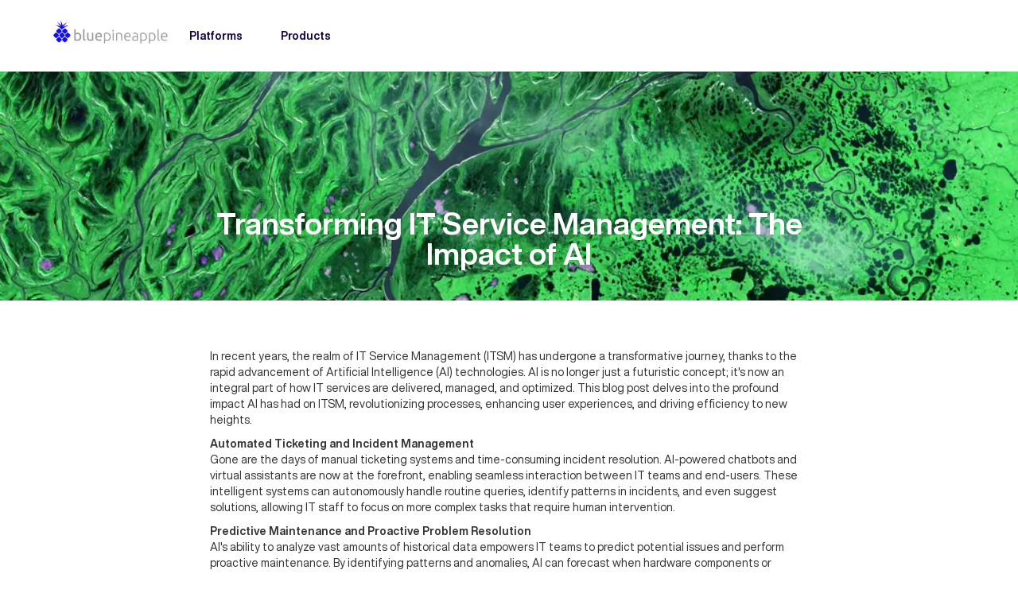

--- FILE ---
content_type: text/html; charset=utf-8
request_url: https://www.bluepineapple.io/insights/transforming-it-service-management-the-impact-of-ai
body_size: 5659
content:
<!DOCTYPE html><!-- This site was created in Webflow. https://webflow.com --><!-- Last Published: Thu Jan 08 2026 07:06:10 GMT+0000 (Coordinated Universal Time) --><html data-wf-domain="www.bluepineapple.io" data-wf-page="638f3f61780649004f8ede10" data-wf-site="638b6a4390ec6d78a96d4a77" data-wf-collection="638f3f617806490a9d8ede0e" data-wf-item-slug="transforming-it-service-management-the-impact-of-ai"><head><meta charset="utf-8"/><title>Transforming IT Service Management: The Impact of AI</title><meta content="In recent years, the realm of IT Service Management (ITSM) has undergone a transformative journey, thanks to the rapid advancement of Artificial Intelligence (AI) technologies." name="description"/><meta content="Transforming IT Service Management: The Impact of AI" property="og:title"/><meta content="In recent years, the realm of IT Service Management (ITSM) has undergone a transformative journey, thanks to the rapid advancement of Artificial Intelligence (AI) technologies." property="og:description"/><meta content="https://cdn.prod.website-files.com/638f3e5e0bf8b0816953eb1b/64de098d147e6eea2d1ff464_ezgif.com-resize-9.webp" property="og:image"/><meta content="Transforming IT Service Management: The Impact of AI" property="twitter:title"/><meta content="In recent years, the realm of IT Service Management (ITSM) has undergone a transformative journey, thanks to the rapid advancement of Artificial Intelligence (AI) technologies." property="twitter:description"/><meta content="https://cdn.prod.website-files.com/638f3e5e0bf8b0816953eb1b/64de098d147e6eea2d1ff464_ezgif.com-resize-9.webp" property="twitter:image"/><meta property="og:type" content="website"/><meta content="summary_large_image" name="twitter:card"/><meta content="width=device-width, initial-scale=1" name="viewport"/><meta content="Webflow" name="generator"/><link href="https://cdn.prod.website-files.com/638b6a4390ec6d78a96d4a77/css/bluepineapple.webflow.shared.98e41a921.css" rel="stylesheet" type="text/css" integrity="sha384-mOQakhdB0+3e/u9Xh3dl+ubcY3B3iY7ZZbAtInznnT1MUqDbPzCE1NxF52h0dDsP" crossorigin="anonymous"/><script type="text/javascript">!function(o,c){var n=c.documentElement,t=" w-mod-";n.className+=t+"js",("ontouchstart"in o||o.DocumentTouch&&c instanceof DocumentTouch)&&(n.className+=t+"touch")}(window,document);</script><link href="https://cdn.prod.website-files.com/638b6a4390ec6d78a96d4a77/64d336671b7a0a45ee7579e9_favicon.png" rel="shortcut icon" type="image/x-icon"/><link href="https://cdn.prod.website-files.com/img/webclip.png" rel="apple-touch-icon"/></head><body><div data-collapse="medium" data-animation="default" data-duration="400" data-easing="ease" data-easing2="ease" role="banner" class="f-navigation w-nav"><div class="f-navigation-container"><div class="f-navigation-link-wrapper"><a href="/" class="f-navigation-logo-link w-inline-block"><img src="https://cdn.prod.website-files.com/638b6a4390ec6d78a96d4a77/6488a318b767a872d400dc00_bp-logo.webp" loading="lazy" width="124" sizes="150px" alt="" srcset="https://cdn.prod.website-files.com/638b6a4390ec6d78a96d4a77/6488a318b767a872d400dc00_bp-logo-p-500.webp 500w, https://cdn.prod.website-files.com/638b6a4390ec6d78a96d4a77/6488a318b767a872d400dc00_bp-logo-p-800.webp 800w, https://cdn.prod.website-files.com/638b6a4390ec6d78a96d4a77/6488a318b767a872d400dc00_bp-logo.webp 1045w" class="f-logo"/></a><nav role="navigation" class="f-navigation-menu w-nav-menu"><a href="/" class="f-navigation-link w-nav-link">Platforms</a><a href="/" class="f-navigation-link w-nav-link">Products</a></nav></div></div></div><section style="background-image:url(&quot;https://cdn.prod.website-files.com/638f3e5e0bf8b0816953eb1b/64de098d147e6eea2d1ff464_ezgif.com-resize-9.webp&quot;)" class="section-3"><div class="w-layout-blockcontainer container-6 w-container"><h1 class="heading-9">Transforming IT Service Management: The Impact of AI</h1></div></section><div class="w-layout-blockcontainer container-6 w-container"><div class="rich-text-block w-richtext"><p>In recent years, the realm of IT Service Management (ITSM) has undergone a transformative journey, thanks to the rapid advancement of Artificial Intelligence (AI) technologies. AI is no longer just a futuristic concept; it&#x27;s now an integral part of how IT services are delivered, managed, and optimized. This blog post delves into the profound impact AI has had on ITSM, revolutionizing processes, enhancing user experiences, and driving efficiency to new heights.</p><p><strong>Automated Ticketing and Incident Management</strong><br/>Gone are the days of manual ticketing systems and time-consuming incident resolution. AI-powered chatbots and virtual assistants are now at the forefront, enabling seamless interaction between IT teams and end-users. These intelligent systems can autonomously handle routine queries, identify patterns in incidents, and even suggest solutions, allowing IT staff to focus on more complex tasks that require human intervention.</p><p><strong>Predictive Maintenance and Proactive Problem Resolution</strong><br/>AI&#x27;s ability to analyze vast amounts of historical data empowers IT teams to predict potential issues and perform proactive maintenance. By identifying patterns and anomalies, AI can forecast when hardware components or software systems might fail, allowing for timely interventions that prevent costly downtime and disruptions.</p><p><strong>Optimized Resource Allocation</strong><br/>AI-driven analytics help optimize the allocation of IT resources. Through data analysis, AI can provide insights into peak usage times, underutilized resources, and trends in demand. This enables ITSM teams to allocate resources more efficiently, resulting in improved performance, reduced costs, and enhanced user experiences.</p><p><strong>Intelligent Knowledge Management</strong><br/>Managing a repository of technical knowledge is a fundamental aspect of ITSM. AI enhances this process by automatically categorizing and tagging knowledge articles, making it easier for IT staff to access relevant information quickly. Furthermore, AI-powered search engines provide more accurate results, ensuring that solutions to common problems are readily available.</p><p>‍</p><p>‍</p></div><div class="div-block-26"><p class="paragraph-7">See how you compare against other Australian companies, and take this 7min Digital Index questionnaire </p><a href="https://digitalindex.com.au/questions" class="button-3 w-button">SHOW ME HOW I COMPARE</a></div><div class="rich-text-block-2 w-richtext"><p><strong>Continuous Service Improvement</strong><br/>AI&#x27;s ability to analyze data across various touchpoints allows ITSM teams to gain insights into service performance and user satisfaction. By identifying trends and bottlenecks, organizations can make informed decisions to continually enhance their services, leading to improved overall service quality.</p><p><strong>Enhanced User Experiences</strong><br/>The integration of AI into ITSM introduces a new level of user experience. Chatbots and virtual assistants offer instant support, reducing wait times and enhancing user satisfaction. Self-service options powered by AI empower end-users to troubleshoot and resolve issues independently, further improving their experience.</p><p><strong>ITSM Workforce Augmentation</strong><br/>Rather than replacing IT staff, AI complements their efforts. AI can handle routine tasks, allowing IT professionals to focus on more strategic and creative aspects of their roles. This augmentation leads to a more engaged and motivated IT workforce, contributing to the overall success of the organization.</p><p>‍<br/>The impact of AI on ITSM is nothing short of revolutionary. From automating routine tasks to predicting and preventing issues, AI technologies are reshaping the landscape of IT service delivery. As organizations continue to embrace AI-powered solutions, they position themselves to provide more efficient, proactive, and user-centric IT services, ultimately driving business success in an increasingly digital world. The journey is ongoing, and the full potential of AI in ITSM is yet to be fully realized, making it an exciting time for both IT professionals and the organizations they serve.</p><p>‍</p></div></div><div class="f-footer-regular"><div class="f-container-regular-5"><div class="w-layout-grid f-footer-primary"><div class="f-footer-content"><div class="f-margin-bottom-147"><a href="#" class="f-footer-logo-2 w-inline-block"><img src="https://cdn.prod.website-files.com/638b6a4390ec6d78a96d4a77/6488a318b767a872d400dc00_bp-logo.webp" loading="lazy" width="124" sizes="124px" alt="" srcset="https://cdn.prod.website-files.com/638b6a4390ec6d78a96d4a77/6488a318b767a872d400dc00_bp-logo-p-500.webp 500w, https://cdn.prod.website-files.com/638b6a4390ec6d78a96d4a77/6488a318b767a872d400dc00_bp-logo-p-800.webp 800w, https://cdn.prod.website-files.com/638b6a4390ec6d78a96d4a77/6488a318b767a872d400dc00_bp-logo.webp 1045w"/></a></div><div class="f-margin-bottom-146"><p class="f-paragraph-small-4">Full service technology boutique</p></div><div class="f-footer-social-group-2"><a href="#" class="f-footer-social-2 w-inline-block"><div class="f-icon-regular-3 w-embed"><svg width="24" height="24" viewBox="0 0 24 24" fill="none" xmlns="http://www.w3.org/2000/svg">
<path d="M12.0001 3.6665C7.39758 3.6665 3.66675 7.39734 3.66675 11.9998C3.66675 16.159 6.71425 19.6065 10.6984 20.2323V14.4082H8.58175V11.9998H10.6984V10.164C10.6984 8.07567 11.9417 6.92234 13.8459 6.92234C14.7576 6.92234 15.7109 7.08484 15.7109 7.08484V9.13484H14.6609C13.6251 9.13484 13.3026 9.77734 13.3026 10.4365V11.9998H15.6134L15.2442 14.4082H13.3026V20.2323C17.2859 19.6073 20.3334 16.1582 20.3334 11.9998C20.3334 7.39734 16.6026 3.6665 12.0001 3.6665Z" fill="currentColor"/>
</svg></div></a><a href="#" class="f-footer-social-2 w-inline-block"><div class="f-icon-regular-3 w-embed"><svg width="24" height="24" viewBox="0 0 24 24" fill="none" xmlns="http://www.w3.org/2000/svg">
<path d="M20.4683 6.71333C19.8321 6.99474 19.1574 7.17956 18.4666 7.26167C19.1947 6.82619 19.7397 6.14084 19.9999 5.33333C19.3166 5.74 18.5674 6.025 17.7866 6.17917C17.2621 5.61798 16.5669 5.2458 15.809 5.12049C15.0512 4.99517 14.2732 5.12374 13.596 5.48621C12.9187 5.84868 12.3802 6.42474 12.0642 7.12483C11.7481 7.82492 11.6722 8.60982 11.8483 9.3575C10.4625 9.28804 9.10686 8.92794 7.86933 8.30055C6.63179 7.67317 5.54003 6.79254 4.66492 5.71583C4.35516 6.24788 4.19238 6.85269 4.19326 7.46833C4.19326 8.67667 4.80826 9.74417 5.74326 10.3692C5.18993 10.3517 4.64878 10.2023 4.16492 9.93333V9.97667C4.16509 10.7814 4.44356 11.5613 4.95313 12.1842C5.46269 12.8071 6.17199 13.2346 6.96075 13.3942C6.4471 13.5334 5.90851 13.5539 5.38576 13.4542C5.60814 14.1469 6.04159 14.7527 6.62541 15.1868C7.20924 15.6208 7.9142 15.8615 8.64159 15.875C7.91866 16.4428 7.0909 16.8625 6.20566 17.1101C5.32041 17.3578 4.39503 17.4285 3.48242 17.3183C5.0755 18.3429 6.93 18.8868 8.82409 18.885C15.2349 18.885 18.7408 13.5742 18.7408 8.96833C18.7408 8.81833 18.7366 8.66667 18.7299 8.51833C19.4123 8.02514 20.0013 7.41418 20.4691 6.71417L20.4683 6.71333Z" fill="currentColor"/>
</svg></div></a><a href="#" class="f-footer-social-2 w-inline-block"><div class="f-icon-regular-3 w-embed"><svg width="24" height="24" viewBox="0 0 24 24" fill="none" xmlns="http://www.w3.org/2000/svg">
<path d="M12.0001 3.6665C14.2642 3.6665 14.5467 3.67484 15.4351 3.7165C16.3226 3.75817 16.9267 3.89734 17.4584 4.104C18.0084 4.31567 18.4717 4.60234 18.9351 5.06484C19.3588 5.48142 19.6867 5.98533 19.8959 6.5415C20.1017 7.07234 20.2417 7.67734 20.2834 8.56484C20.3226 9.45317 20.3334 9.73567 20.3334 11.9998C20.3334 14.264 20.3251 14.5465 20.2834 15.4348C20.2417 16.3223 20.1017 16.9265 19.8959 17.4582C19.6873 18.0147 19.3594 18.5187 18.9351 18.9348C18.5184 19.3584 18.0145 19.6863 17.4584 19.8957C16.9276 20.1015 16.3226 20.2415 15.4351 20.2832C14.5467 20.3223 14.2642 20.3332 12.0001 20.3332C9.73592 20.3332 9.45341 20.3248 8.56508 20.2832C7.67758 20.2415 7.07341 20.1015 6.54175 19.8957C5.98535 19.6869 5.48135 19.359 5.06508 18.9348C4.64125 18.5183 4.31336 18.0144 4.10425 17.4582C3.89758 16.9273 3.75841 16.3223 3.71675 15.4348C3.67758 14.5465 3.66675 14.264 3.66675 11.9998C3.66675 9.73567 3.67508 9.45317 3.71675 8.56484C3.75841 7.6765 3.89758 7.07317 4.10425 6.5415C4.31278 5.98499 4.64075 5.48094 5.06508 5.06484C5.48147 4.64086 5.98544 4.31295 6.54175 4.104C7.07341 3.89734 7.67675 3.75817 8.56508 3.7165C9.45341 3.67734 9.73592 3.6665 12.0001 3.6665ZM12.0001 7.83317C10.895 7.83317 9.83521 8.27216 9.0538 9.05356C8.2724 9.83496 7.83342 10.8948 7.83342 11.9998C7.83342 13.1049 8.2724 14.1647 9.0538 14.9461C9.83521 15.7275 10.895 16.1665 12.0001 16.1665C13.1052 16.1665 14.165 15.7275 14.9464 14.9461C15.7278 14.1647 16.1667 13.1049 16.1667 11.9998C16.1667 10.8948 15.7278 9.83496 14.9464 9.05356C14.165 8.27216 13.1052 7.83317 12.0001 7.83317ZM17.4167 7.62484C17.4167 7.34857 17.307 7.08362 17.1117 6.88827C16.9163 6.69292 16.6513 6.58317 16.3751 6.58317C16.0988 6.58317 15.8339 6.69292 15.6385 6.88827C15.4432 7.08362 15.3334 7.34857 15.3334 7.62484C15.3334 7.9011 15.4432 8.16606 15.6385 8.36141C15.8339 8.55676 16.0988 8.6665 16.3751 8.6665C16.6513 8.6665 16.9163 8.55676 17.1117 8.36141C17.307 8.16606 17.4167 7.9011 17.4167 7.62484ZM12.0001 9.49984C12.6631 9.49984 13.299 9.76323 13.7678 10.2321C14.2367 10.7009 14.5001 11.3368 14.5001 11.9998C14.5001 12.6629 14.2367 13.2988 13.7678 13.7676C13.299 14.2364 12.6631 14.4998 12.0001 14.4998C11.337 14.4998 10.7012 14.2364 10.2323 13.7676C9.76347 13.2988 9.50008 12.6629 9.50008 11.9998C9.50008 11.3368 9.76347 10.7009 10.2323 10.2321C10.7012 9.76323 11.337 9.49984 12.0001 9.49984Z" fill="currentColor"/>
</svg></div></a></div></div></div><div class="f-footer-divider"></div><div class="f-footer-bottom-2"><p class="f-footer-detail-2">Copyright ©2023 Bluepineapple</p></div></div></div><script src="https://d3e54v103j8qbb.cloudfront.net/js/jquery-3.5.1.min.dc5e7f18c8.js?site=638b6a4390ec6d78a96d4a77" type="text/javascript" integrity="sha256-9/aliU8dGd2tb6OSsuzixeV4y/faTqgFtohetphbbj0=" crossorigin="anonymous"></script><script src="https://cdn.prod.website-files.com/638b6a4390ec6d78a96d4a77/js/webflow.schunk.a9a90ad927027f5e.js" type="text/javascript" integrity="sha384-Eah9oeQSTXqZmc9kuz8OlWURrxsbAWgNtlxhB5ITF8K27RFCcwOVhN7TX82PiwKN" crossorigin="anonymous"></script><script src="https://cdn.prod.website-files.com/638b6a4390ec6d78a96d4a77/js/webflow.schunk.26ff11e3c7739df6.js" type="text/javascript" integrity="sha384-RCDOwflmA5fHDcgpUkkIn0ngK59G1AEReWnnt1FLKXggpvR68CarcFRNUk6M0cuL" crossorigin="anonymous"></script><script src="https://cdn.prod.website-files.com/638b6a4390ec6d78a96d4a77/js/webflow.a9ba356d.b843f0d2d9fa57fc.js" type="text/javascript" integrity="sha384-cP7kHoAvIXSzVnWV5x3+krKBSgwP39ChQlFAjh+6zGeDq9lmdf3P1KvuBwE1s94w" crossorigin="anonymous"></script></body></html>

--- FILE ---
content_type: text/css
request_url: https://cdn.prod.website-files.com/638b6a4390ec6d78a96d4a77/css/bluepineapple.webflow.shared.98e41a921.css
body_size: 20534
content:
html {
  -webkit-text-size-adjust: 100%;
  -ms-text-size-adjust: 100%;
  font-family: sans-serif;
}

body {
  margin: 0;
}

article, aside, details, figcaption, figure, footer, header, hgroup, main, menu, nav, section, summary {
  display: block;
}

audio, canvas, progress, video {
  vertical-align: baseline;
  display: inline-block;
}

audio:not([controls]) {
  height: 0;
  display: none;
}

[hidden], template {
  display: none;
}

a {
  background-color: #0000;
}

a:active, a:hover {
  outline: 0;
}

abbr[title] {
  border-bottom: 1px dotted;
}

b, strong {
  font-weight: bold;
}

dfn {
  font-style: italic;
}

h1 {
  margin: .67em 0;
  font-size: 2em;
}

mark {
  color: #000;
  background: #ff0;
}

small {
  font-size: 80%;
}

sub, sup {
  vertical-align: baseline;
  font-size: 75%;
  line-height: 0;
  position: relative;
}

sup {
  top: -.5em;
}

sub {
  bottom: -.25em;
}

img {
  border: 0;
}

svg:not(:root) {
  overflow: hidden;
}

hr {
  box-sizing: content-box;
  height: 0;
}

pre {
  overflow: auto;
}

code, kbd, pre, samp {
  font-family: monospace;
  font-size: 1em;
}

button, input, optgroup, select, textarea {
  color: inherit;
  font: inherit;
  margin: 0;
}

button {
  overflow: visible;
}

button, select {
  text-transform: none;
}

button, html input[type="button"], input[type="reset"] {
  -webkit-appearance: button;
  cursor: pointer;
}

button[disabled], html input[disabled] {
  cursor: default;
}

button::-moz-focus-inner, input::-moz-focus-inner {
  border: 0;
  padding: 0;
}

input {
  line-height: normal;
}

input[type="checkbox"], input[type="radio"] {
  box-sizing: border-box;
  padding: 0;
}

input[type="number"]::-webkit-inner-spin-button, input[type="number"]::-webkit-outer-spin-button {
  height: auto;
}

input[type="search"] {
  -webkit-appearance: none;
}

input[type="search"]::-webkit-search-cancel-button, input[type="search"]::-webkit-search-decoration {
  -webkit-appearance: none;
}

legend {
  border: 0;
  padding: 0;
}

textarea {
  overflow: auto;
}

optgroup {
  font-weight: bold;
}

table {
  border-collapse: collapse;
  border-spacing: 0;
}

td, th {
  padding: 0;
}

@font-face {
  font-family: webflow-icons;
  src: url("[data-uri]") format("truetype");
  font-weight: normal;
  font-style: normal;
}

[class^="w-icon-"], [class*=" w-icon-"] {
  speak: none;
  font-variant: normal;
  text-transform: none;
  -webkit-font-smoothing: antialiased;
  -moz-osx-font-smoothing: grayscale;
  font-style: normal;
  font-weight: normal;
  line-height: 1;
  font-family: webflow-icons !important;
}

.w-icon-slider-right:before {
  content: "";
}

.w-icon-slider-left:before {
  content: "";
}

.w-icon-nav-menu:before {
  content: "";
}

.w-icon-arrow-down:before, .w-icon-dropdown-toggle:before {
  content: "";
}

.w-icon-file-upload-remove:before {
  content: "";
}

.w-icon-file-upload-icon:before {
  content: "";
}

* {
  box-sizing: border-box;
}

html {
  height: 100%;
}

body {
  color: #333;
  background-color: #fff;
  min-height: 100%;
  margin: 0;
  font-family: Arial, sans-serif;
  font-size: 14px;
  line-height: 20px;
}

img {
  vertical-align: middle;
  max-width: 100%;
  display: inline-block;
}

html.w-mod-touch * {
  background-attachment: scroll !important;
}

.w-block {
  display: block;
}

.w-inline-block {
  max-width: 100%;
  display: inline-block;
}

.w-clearfix:before, .w-clearfix:after {
  content: " ";
  grid-area: 1 / 1 / 2 / 2;
  display: table;
}

.w-clearfix:after {
  clear: both;
}

.w-hidden {
  display: none;
}

.w-button {
  color: #fff;
  line-height: inherit;
  cursor: pointer;
  background-color: #3898ec;
  border: 0;
  border-radius: 0;
  padding: 9px 15px;
  text-decoration: none;
  display: inline-block;
}

input.w-button {
  -webkit-appearance: button;
}

html[data-w-dynpage] [data-w-cloak] {
  color: #0000 !important;
}

.w-code-block {
  margin: unset;
}

pre.w-code-block code {
  all: inherit;
}

.w-optimization {
  display: contents;
}

.w-webflow-badge, .w-webflow-badge > img {
  box-sizing: unset;
  width: unset;
  height: unset;
  max-height: unset;
  max-width: unset;
  min-height: unset;
  min-width: unset;
  margin: unset;
  padding: unset;
  float: unset;
  clear: unset;
  border: unset;
  border-radius: unset;
  background: unset;
  background-image: unset;
  background-position: unset;
  background-size: unset;
  background-repeat: unset;
  background-origin: unset;
  background-clip: unset;
  background-attachment: unset;
  background-color: unset;
  box-shadow: unset;
  transform: unset;
  direction: unset;
  font-family: unset;
  font-weight: unset;
  color: unset;
  font-size: unset;
  line-height: unset;
  font-style: unset;
  font-variant: unset;
  text-align: unset;
  letter-spacing: unset;
  -webkit-text-decoration: unset;
  text-decoration: unset;
  text-indent: unset;
  text-transform: unset;
  list-style-type: unset;
  text-shadow: unset;
  vertical-align: unset;
  cursor: unset;
  white-space: unset;
  word-break: unset;
  word-spacing: unset;
  word-wrap: unset;
  transition: unset;
}

.w-webflow-badge {
  white-space: nowrap;
  cursor: pointer;
  box-shadow: 0 0 0 1px #0000001a, 0 1px 3px #0000001a;
  visibility: visible !important;
  opacity: 1 !important;
  z-index: 2147483647 !important;
  color: #aaadb0 !important;
  overflow: unset !important;
  background-color: #fff !important;
  border-radius: 3px !important;
  width: auto !important;
  height: auto !important;
  margin: 0 !important;
  padding: 6px !important;
  font-size: 12px !important;
  line-height: 14px !important;
  text-decoration: none !important;
  display: inline-block !important;
  position: fixed !important;
  inset: auto 12px 12px auto !important;
  transform: none !important;
}

.w-webflow-badge > img {
  position: unset;
  visibility: unset !important;
  opacity: 1 !important;
  vertical-align: middle !important;
  display: inline-block !important;
}

h1, h2, h3, h4, h5, h6 {
  margin-bottom: 10px;
  font-weight: bold;
}

h1 {
  margin-top: 20px;
  font-size: 38px;
  line-height: 44px;
}

h2 {
  margin-top: 20px;
  font-size: 32px;
  line-height: 36px;
}

h3 {
  margin-top: 20px;
  font-size: 24px;
  line-height: 30px;
}

h4 {
  margin-top: 10px;
  font-size: 18px;
  line-height: 24px;
}

h5 {
  margin-top: 10px;
  font-size: 14px;
  line-height: 20px;
}

h6 {
  margin-top: 10px;
  font-size: 12px;
  line-height: 18px;
}

p {
  margin-top: 0;
  margin-bottom: 10px;
}

blockquote {
  border-left: 5px solid #e2e2e2;
  margin: 0 0 10px;
  padding: 10px 20px;
  font-size: 18px;
  line-height: 22px;
}

figure {
  margin: 0 0 10px;
}

figcaption {
  text-align: center;
  margin-top: 5px;
}

ul, ol {
  margin-top: 0;
  margin-bottom: 10px;
  padding-left: 40px;
}

.w-list-unstyled {
  padding-left: 0;
  list-style: none;
}

.w-embed:before, .w-embed:after {
  content: " ";
  grid-area: 1 / 1 / 2 / 2;
  display: table;
}

.w-embed:after {
  clear: both;
}

.w-video {
  width: 100%;
  padding: 0;
  position: relative;
}

.w-video iframe, .w-video object, .w-video embed {
  border: none;
  width: 100%;
  height: 100%;
  position: absolute;
  top: 0;
  left: 0;
}

fieldset {
  border: 0;
  margin: 0;
  padding: 0;
}

button, [type="button"], [type="reset"] {
  cursor: pointer;
  -webkit-appearance: button;
  border: 0;
}

.w-form {
  margin: 0 0 15px;
}

.w-form-done {
  text-align: center;
  background-color: #ddd;
  padding: 20px;
  display: none;
}

.w-form-fail {
  background-color: #ffdede;
  margin-top: 10px;
  padding: 10px;
  display: none;
}

label {
  margin-bottom: 5px;
  font-weight: bold;
  display: block;
}

.w-input, .w-select {
  color: #333;
  vertical-align: middle;
  background-color: #fff;
  border: 1px solid #ccc;
  width: 100%;
  height: 38px;
  margin-bottom: 10px;
  padding: 8px 12px;
  font-size: 14px;
  line-height: 1.42857;
  display: block;
}

.w-input::placeholder, .w-select::placeholder {
  color: #999;
}

.w-input:focus, .w-select:focus {
  border-color: #3898ec;
  outline: 0;
}

.w-input[disabled], .w-select[disabled], .w-input[readonly], .w-select[readonly], fieldset[disabled] .w-input, fieldset[disabled] .w-select {
  cursor: not-allowed;
}

.w-input[disabled]:not(.w-input-disabled), .w-select[disabled]:not(.w-input-disabled), .w-input[readonly], .w-select[readonly], fieldset[disabled]:not(.w-input-disabled) .w-input, fieldset[disabled]:not(.w-input-disabled) .w-select {
  background-color: #eee;
}

textarea.w-input, textarea.w-select {
  height: auto;
}

.w-select {
  background-color: #f3f3f3;
}

.w-select[multiple] {
  height: auto;
}

.w-form-label {
  cursor: pointer;
  margin-bottom: 0;
  font-weight: normal;
  display: inline-block;
}

.w-radio {
  margin-bottom: 5px;
  padding-left: 20px;
  display: block;
}

.w-radio:before, .w-radio:after {
  content: " ";
  grid-area: 1 / 1 / 2 / 2;
  display: table;
}

.w-radio:after {
  clear: both;
}

.w-radio-input {
  float: left;
  margin: 3px 0 0 -20px;
  line-height: normal;
}

.w-file-upload {
  margin-bottom: 10px;
  display: block;
}

.w-file-upload-input {
  opacity: 0;
  z-index: -100;
  width: .1px;
  height: .1px;
  position: absolute;
  overflow: hidden;
}

.w-file-upload-default, .w-file-upload-uploading, .w-file-upload-success {
  color: #333;
  display: inline-block;
}

.w-file-upload-error {
  margin-top: 10px;
  display: block;
}

.w-file-upload-default.w-hidden, .w-file-upload-uploading.w-hidden, .w-file-upload-error.w-hidden, .w-file-upload-success.w-hidden {
  display: none;
}

.w-file-upload-uploading-btn {
  cursor: pointer;
  background-color: #fafafa;
  border: 1px solid #ccc;
  margin: 0;
  padding: 8px 12px;
  font-size: 14px;
  font-weight: normal;
  display: flex;
}

.w-file-upload-file {
  background-color: #fafafa;
  border: 1px solid #ccc;
  flex-grow: 1;
  justify-content: space-between;
  margin: 0;
  padding: 8px 9px 8px 11px;
  display: flex;
}

.w-file-upload-file-name {
  font-size: 14px;
  font-weight: normal;
  display: block;
}

.w-file-remove-link {
  cursor: pointer;
  width: auto;
  height: auto;
  margin-top: 3px;
  margin-left: 10px;
  padding: 3px;
  display: block;
}

.w-icon-file-upload-remove {
  margin: auto;
  font-size: 10px;
}

.w-file-upload-error-msg {
  color: #ea384c;
  padding: 2px 0;
  display: inline-block;
}

.w-file-upload-info {
  padding: 0 12px;
  line-height: 38px;
  display: inline-block;
}

.w-file-upload-label {
  cursor: pointer;
  background-color: #fafafa;
  border: 1px solid #ccc;
  margin: 0;
  padding: 8px 12px;
  font-size: 14px;
  font-weight: normal;
  display: inline-block;
}

.w-icon-file-upload-icon, .w-icon-file-upload-uploading {
  width: 20px;
  margin-right: 8px;
  display: inline-block;
}

.w-icon-file-upload-uploading {
  height: 20px;
}

.w-container {
  max-width: 940px;
  margin-left: auto;
  margin-right: auto;
}

.w-container:before, .w-container:after {
  content: " ";
  grid-area: 1 / 1 / 2 / 2;
  display: table;
}

.w-container:after {
  clear: both;
}

.w-container .w-row {
  margin-left: -10px;
  margin-right: -10px;
}

.w-row:before, .w-row:after {
  content: " ";
  grid-area: 1 / 1 / 2 / 2;
  display: table;
}

.w-row:after {
  clear: both;
}

.w-row .w-row {
  margin-left: 0;
  margin-right: 0;
}

.w-col {
  float: left;
  width: 100%;
  min-height: 1px;
  padding-left: 10px;
  padding-right: 10px;
  position: relative;
}

.w-col .w-col {
  padding-left: 0;
  padding-right: 0;
}

.w-col-1 {
  width: 8.33333%;
}

.w-col-2 {
  width: 16.6667%;
}

.w-col-3 {
  width: 25%;
}

.w-col-4 {
  width: 33.3333%;
}

.w-col-5 {
  width: 41.6667%;
}

.w-col-6 {
  width: 50%;
}

.w-col-7 {
  width: 58.3333%;
}

.w-col-8 {
  width: 66.6667%;
}

.w-col-9 {
  width: 75%;
}

.w-col-10 {
  width: 83.3333%;
}

.w-col-11 {
  width: 91.6667%;
}

.w-col-12 {
  width: 100%;
}

.w-hidden-main {
  display: none !important;
}

@media screen and (max-width: 991px) {
  .w-container {
    max-width: 728px;
  }

  .w-hidden-main {
    display: inherit !important;
  }

  .w-hidden-medium {
    display: none !important;
  }

  .w-col-medium-1 {
    width: 8.33333%;
  }

  .w-col-medium-2 {
    width: 16.6667%;
  }

  .w-col-medium-3 {
    width: 25%;
  }

  .w-col-medium-4 {
    width: 33.3333%;
  }

  .w-col-medium-5 {
    width: 41.6667%;
  }

  .w-col-medium-6 {
    width: 50%;
  }

  .w-col-medium-7 {
    width: 58.3333%;
  }

  .w-col-medium-8 {
    width: 66.6667%;
  }

  .w-col-medium-9 {
    width: 75%;
  }

  .w-col-medium-10 {
    width: 83.3333%;
  }

  .w-col-medium-11 {
    width: 91.6667%;
  }

  .w-col-medium-12 {
    width: 100%;
  }

  .w-col-stack {
    width: 100%;
    left: auto;
    right: auto;
  }
}

@media screen and (max-width: 767px) {
  .w-hidden-main, .w-hidden-medium {
    display: inherit !important;
  }

  .w-hidden-small {
    display: none !important;
  }

  .w-row, .w-container .w-row {
    margin-left: 0;
    margin-right: 0;
  }

  .w-col {
    width: 100%;
    left: auto;
    right: auto;
  }

  .w-col-small-1 {
    width: 8.33333%;
  }

  .w-col-small-2 {
    width: 16.6667%;
  }

  .w-col-small-3 {
    width: 25%;
  }

  .w-col-small-4 {
    width: 33.3333%;
  }

  .w-col-small-5 {
    width: 41.6667%;
  }

  .w-col-small-6 {
    width: 50%;
  }

  .w-col-small-7 {
    width: 58.3333%;
  }

  .w-col-small-8 {
    width: 66.6667%;
  }

  .w-col-small-9 {
    width: 75%;
  }

  .w-col-small-10 {
    width: 83.3333%;
  }

  .w-col-small-11 {
    width: 91.6667%;
  }

  .w-col-small-12 {
    width: 100%;
  }
}

@media screen and (max-width: 479px) {
  .w-container {
    max-width: none;
  }

  .w-hidden-main, .w-hidden-medium, .w-hidden-small {
    display: inherit !important;
  }

  .w-hidden-tiny {
    display: none !important;
  }

  .w-col {
    width: 100%;
  }

  .w-col-tiny-1 {
    width: 8.33333%;
  }

  .w-col-tiny-2 {
    width: 16.6667%;
  }

  .w-col-tiny-3 {
    width: 25%;
  }

  .w-col-tiny-4 {
    width: 33.3333%;
  }

  .w-col-tiny-5 {
    width: 41.6667%;
  }

  .w-col-tiny-6 {
    width: 50%;
  }

  .w-col-tiny-7 {
    width: 58.3333%;
  }

  .w-col-tiny-8 {
    width: 66.6667%;
  }

  .w-col-tiny-9 {
    width: 75%;
  }

  .w-col-tiny-10 {
    width: 83.3333%;
  }

  .w-col-tiny-11 {
    width: 91.6667%;
  }

  .w-col-tiny-12 {
    width: 100%;
  }
}

.w-widget {
  position: relative;
}

.w-widget-map {
  width: 100%;
  height: 400px;
}

.w-widget-map label {
  width: auto;
  display: inline;
}

.w-widget-map img {
  max-width: inherit;
}

.w-widget-map .gm-style-iw {
  text-align: center;
}

.w-widget-map .gm-style-iw > button {
  display: none !important;
}

.w-widget-twitter {
  overflow: hidden;
}

.w-widget-twitter-count-shim {
  vertical-align: top;
  text-align: center;
  background: #fff;
  border: 1px solid #758696;
  border-radius: 3px;
  width: 28px;
  height: 20px;
  display: inline-block;
  position: relative;
}

.w-widget-twitter-count-shim * {
  pointer-events: none;
  -webkit-user-select: none;
  user-select: none;
}

.w-widget-twitter-count-shim .w-widget-twitter-count-inner {
  text-align: center;
  color: #999;
  font-family: serif;
  font-size: 15px;
  line-height: 12px;
  position: relative;
}

.w-widget-twitter-count-shim .w-widget-twitter-count-clear {
  display: block;
  position: relative;
}

.w-widget-twitter-count-shim.w--large {
  width: 36px;
  height: 28px;
}

.w-widget-twitter-count-shim.w--large .w-widget-twitter-count-inner {
  font-size: 18px;
  line-height: 18px;
}

.w-widget-twitter-count-shim:not(.w--vertical) {
  margin-left: 5px;
  margin-right: 8px;
}

.w-widget-twitter-count-shim:not(.w--vertical).w--large {
  margin-left: 6px;
}

.w-widget-twitter-count-shim:not(.w--vertical):before, .w-widget-twitter-count-shim:not(.w--vertical):after {
  content: " ";
  pointer-events: none;
  border: solid #0000;
  width: 0;
  height: 0;
  position: absolute;
  top: 50%;
  left: 0;
}

.w-widget-twitter-count-shim:not(.w--vertical):before {
  border-width: 4px;
  border-color: #75869600 #5d6c7b #75869600 #75869600;
  margin-top: -4px;
  margin-left: -9px;
}

.w-widget-twitter-count-shim:not(.w--vertical).w--large:before {
  border-width: 5px;
  margin-top: -5px;
  margin-left: -10px;
}

.w-widget-twitter-count-shim:not(.w--vertical):after {
  border-width: 4px;
  border-color: #fff0 #fff #fff0 #fff0;
  margin-top: -4px;
  margin-left: -8px;
}

.w-widget-twitter-count-shim:not(.w--vertical).w--large:after {
  border-width: 5px;
  margin-top: -5px;
  margin-left: -9px;
}

.w-widget-twitter-count-shim.w--vertical {
  width: 61px;
  height: 33px;
  margin-bottom: 8px;
}

.w-widget-twitter-count-shim.w--vertical:before, .w-widget-twitter-count-shim.w--vertical:after {
  content: " ";
  pointer-events: none;
  border: solid #0000;
  width: 0;
  height: 0;
  position: absolute;
  top: 100%;
  left: 50%;
}

.w-widget-twitter-count-shim.w--vertical:before {
  border-width: 5px;
  border-color: #5d6c7b #75869600 #75869600;
  margin-left: -5px;
}

.w-widget-twitter-count-shim.w--vertical:after {
  border-width: 4px;
  border-color: #fff #fff0 #fff0;
  margin-left: -4px;
}

.w-widget-twitter-count-shim.w--vertical .w-widget-twitter-count-inner {
  font-size: 18px;
  line-height: 22px;
}

.w-widget-twitter-count-shim.w--vertical.w--large {
  width: 76px;
}

.w-background-video {
  color: #fff;
  height: 500px;
  position: relative;
  overflow: hidden;
}

.w-background-video > video {
  object-fit: cover;
  z-index: -100;
  background-position: 50%;
  background-size: cover;
  width: 100%;
  height: 100%;
  margin: auto;
  position: absolute;
  inset: -100%;
}

.w-background-video > video::-webkit-media-controls-start-playback-button {
  -webkit-appearance: none;
  display: none !important;
}

.w-background-video--control {
  background-color: #0000;
  padding: 0;
  position: absolute;
  bottom: 1em;
  right: 1em;
}

.w-background-video--control > [hidden] {
  display: none !important;
}

.w-slider {
  text-align: center;
  clear: both;
  -webkit-tap-highlight-color: #0000;
  tap-highlight-color: #0000;
  background: #ddd;
  height: 300px;
  position: relative;
}

.w-slider-mask {
  z-index: 1;
  white-space: nowrap;
  height: 100%;
  display: block;
  position: relative;
  left: 0;
  right: 0;
  overflow: hidden;
}

.w-slide {
  vertical-align: top;
  white-space: normal;
  text-align: left;
  width: 100%;
  height: 100%;
  display: inline-block;
  position: relative;
}

.w-slider-nav {
  z-index: 2;
  text-align: center;
  -webkit-tap-highlight-color: #0000;
  tap-highlight-color: #0000;
  height: 40px;
  margin: auto;
  padding-top: 10px;
  position: absolute;
  inset: auto 0 0;
}

.w-slider-nav.w-round > div {
  border-radius: 100%;
}

.w-slider-nav.w-num > div {
  font-size: inherit;
  line-height: inherit;
  width: auto;
  height: auto;
  padding: .2em .5em;
}

.w-slider-nav.w-shadow > div {
  box-shadow: 0 0 3px #3336;
}

.w-slider-nav-invert {
  color: #fff;
}

.w-slider-nav-invert > div {
  background-color: #2226;
}

.w-slider-nav-invert > div.w-active {
  background-color: #222;
}

.w-slider-dot {
  cursor: pointer;
  background-color: #fff6;
  width: 1em;
  height: 1em;
  margin: 0 3px .5em;
  transition: background-color .1s, color .1s;
  display: inline-block;
  position: relative;
}

.w-slider-dot.w-active {
  background-color: #fff;
}

.w-slider-dot:focus {
  outline: none;
  box-shadow: 0 0 0 2px #fff;
}

.w-slider-dot:focus.w-active {
  box-shadow: none;
}

.w-slider-arrow-left, .w-slider-arrow-right {
  cursor: pointer;
  color: #fff;
  -webkit-tap-highlight-color: #0000;
  tap-highlight-color: #0000;
  -webkit-user-select: none;
  user-select: none;
  width: 80px;
  margin: auto;
  font-size: 40px;
  position: absolute;
  inset: 0;
  overflow: hidden;
}

.w-slider-arrow-left [class^="w-icon-"], .w-slider-arrow-right [class^="w-icon-"], .w-slider-arrow-left [class*=" w-icon-"], .w-slider-arrow-right [class*=" w-icon-"] {
  position: absolute;
}

.w-slider-arrow-left:focus, .w-slider-arrow-right:focus {
  outline: 0;
}

.w-slider-arrow-left {
  z-index: 3;
  right: auto;
}

.w-slider-arrow-right {
  z-index: 4;
  left: auto;
}

.w-icon-slider-left, .w-icon-slider-right {
  width: 1em;
  height: 1em;
  margin: auto;
  inset: 0;
}

.w-slider-aria-label {
  clip: rect(0 0 0 0);
  border: 0;
  width: 1px;
  height: 1px;
  margin: -1px;
  padding: 0;
  position: absolute;
  overflow: hidden;
}

.w-slider-force-show {
  display: block !important;
}

.w-dropdown {
  text-align: left;
  z-index: 900;
  margin-left: auto;
  margin-right: auto;
  display: inline-block;
  position: relative;
}

.w-dropdown-btn, .w-dropdown-toggle, .w-dropdown-link {
  vertical-align: top;
  color: #222;
  text-align: left;
  white-space: nowrap;
  margin-left: auto;
  margin-right: auto;
  padding: 20px;
  text-decoration: none;
  position: relative;
}

.w-dropdown-toggle {
  -webkit-user-select: none;
  user-select: none;
  cursor: pointer;
  padding-right: 40px;
  display: inline-block;
}

.w-dropdown-toggle:focus {
  outline: 0;
}

.w-icon-dropdown-toggle {
  width: 1em;
  height: 1em;
  margin: auto 20px auto auto;
  position: absolute;
  top: 0;
  bottom: 0;
  right: 0;
}

.w-dropdown-list {
  background: #ddd;
  min-width: 100%;
  display: none;
  position: absolute;
}

.w-dropdown-list.w--open {
  display: block;
}

.w-dropdown-link {
  color: #222;
  padding: 10px 20px;
  display: block;
}

.w-dropdown-link.w--current {
  color: #0082f3;
}

.w-dropdown-link:focus {
  outline: 0;
}

@media screen and (max-width: 767px) {
  .w-nav-brand {
    padding-left: 10px;
  }
}

.w-lightbox-backdrop {
  cursor: auto;
  letter-spacing: normal;
  text-indent: 0;
  text-shadow: none;
  text-transform: none;
  visibility: visible;
  white-space: normal;
  word-break: normal;
  word-spacing: normal;
  word-wrap: normal;
  color: #fff;
  text-align: center;
  z-index: 2000;
  opacity: 0;
  -webkit-user-select: none;
  -moz-user-select: none;
  -webkit-tap-highlight-color: transparent;
  background: #000000e6;
  outline: 0;
  font-family: Helvetica Neue, Helvetica, Ubuntu, Segoe UI, Verdana, sans-serif;
  font-size: 17px;
  font-style: normal;
  font-weight: 300;
  line-height: 1.2;
  list-style: disc;
  position: fixed;
  inset: 0;
  -webkit-transform: translate(0);
}

.w-lightbox-backdrop, .w-lightbox-container {
  -webkit-overflow-scrolling: touch;
  height: 100%;
  overflow: auto;
}

.w-lightbox-content {
  height: 100vh;
  position: relative;
  overflow: hidden;
}

.w-lightbox-view {
  opacity: 0;
  width: 100vw;
  height: 100vh;
  position: absolute;
}

.w-lightbox-view:before {
  content: "";
  height: 100vh;
}

.w-lightbox-group, .w-lightbox-group .w-lightbox-view, .w-lightbox-group .w-lightbox-view:before {
  height: 86vh;
}

.w-lightbox-frame, .w-lightbox-view:before {
  vertical-align: middle;
  display: inline-block;
}

.w-lightbox-figure {
  margin: 0;
  position: relative;
}

.w-lightbox-group .w-lightbox-figure {
  cursor: pointer;
}

.w-lightbox-img {
  width: auto;
  max-width: none;
  height: auto;
}

.w-lightbox-image {
  float: none;
  max-width: 100vw;
  max-height: 100vh;
  display: block;
}

.w-lightbox-group .w-lightbox-image {
  max-height: 86vh;
}

.w-lightbox-caption {
  text-align: left;
  text-overflow: ellipsis;
  white-space: nowrap;
  background: #0006;
  padding: .5em 1em;
  position: absolute;
  bottom: 0;
  left: 0;
  right: 0;
  overflow: hidden;
}

.w-lightbox-embed {
  width: 100%;
  height: 100%;
  position: absolute;
  inset: 0;
}

.w-lightbox-control {
  cursor: pointer;
  background-position: center;
  background-repeat: no-repeat;
  background-size: 24px;
  width: 4em;
  transition: all .3s;
  position: absolute;
  top: 0;
}

.w-lightbox-left {
  background-image: url("[data-uri]");
  display: none;
  bottom: 0;
  left: 0;
}

.w-lightbox-right {
  background-image: url("[data-uri]");
  display: none;
  bottom: 0;
  right: 0;
}

.w-lightbox-close {
  background-image: url("[data-uri]");
  background-size: 18px;
  height: 2.6em;
  right: 0;
}

.w-lightbox-strip {
  white-space: nowrap;
  padding: 0 1vh;
  line-height: 0;
  position: absolute;
  bottom: 0;
  left: 0;
  right: 0;
  overflow: auto hidden;
}

.w-lightbox-item {
  box-sizing: content-box;
  cursor: pointer;
  width: 10vh;
  padding: 2vh 1vh;
  display: inline-block;
  -webkit-transform: translate3d(0, 0, 0);
}

.w-lightbox-active {
  opacity: .3;
}

.w-lightbox-thumbnail {
  background: #222;
  height: 10vh;
  position: relative;
  overflow: hidden;
}

.w-lightbox-thumbnail-image {
  position: absolute;
  top: 0;
  left: 0;
}

.w-lightbox-thumbnail .w-lightbox-tall {
  width: 100%;
  top: 50%;
  transform: translate(0, -50%);
}

.w-lightbox-thumbnail .w-lightbox-wide {
  height: 100%;
  left: 50%;
  transform: translate(-50%);
}

.w-lightbox-spinner {
  box-sizing: border-box;
  border: 5px solid #0006;
  border-radius: 50%;
  width: 40px;
  height: 40px;
  margin-top: -20px;
  margin-left: -20px;
  animation: .8s linear infinite spin;
  position: absolute;
  top: 50%;
  left: 50%;
}

.w-lightbox-spinner:after {
  content: "";
  border: 3px solid #0000;
  border-bottom-color: #fff;
  border-radius: 50%;
  position: absolute;
  inset: -4px;
}

.w-lightbox-hide {
  display: none;
}

.w-lightbox-noscroll {
  overflow: hidden;
}

@media (min-width: 768px) {
  .w-lightbox-content {
    height: 96vh;
    margin-top: 2vh;
  }

  .w-lightbox-view, .w-lightbox-view:before {
    height: 96vh;
  }

  .w-lightbox-group, .w-lightbox-group .w-lightbox-view, .w-lightbox-group .w-lightbox-view:before {
    height: 84vh;
  }

  .w-lightbox-image {
    max-width: 96vw;
    max-height: 96vh;
  }

  .w-lightbox-group .w-lightbox-image {
    max-width: 82.3vw;
    max-height: 84vh;
  }

  .w-lightbox-left, .w-lightbox-right {
    opacity: .5;
    display: block;
  }

  .w-lightbox-close {
    opacity: .8;
  }

  .w-lightbox-control:hover {
    opacity: 1;
  }
}

.w-lightbox-inactive, .w-lightbox-inactive:hover {
  opacity: 0;
}

.w-richtext:before, .w-richtext:after {
  content: " ";
  grid-area: 1 / 1 / 2 / 2;
  display: table;
}

.w-richtext:after {
  clear: both;
}

.w-richtext[contenteditable="true"]:before, .w-richtext[contenteditable="true"]:after {
  white-space: initial;
}

.w-richtext ol, .w-richtext ul {
  overflow: hidden;
}

.w-richtext .w-richtext-figure-selected.w-richtext-figure-type-video div:after, .w-richtext .w-richtext-figure-selected[data-rt-type="video"] div:after, .w-richtext .w-richtext-figure-selected.w-richtext-figure-type-image div, .w-richtext .w-richtext-figure-selected[data-rt-type="image"] div {
  outline: 2px solid #2895f7;
}

.w-richtext figure.w-richtext-figure-type-video > div:after, .w-richtext figure[data-rt-type="video"] > div:after {
  content: "";
  display: none;
  position: absolute;
  inset: 0;
}

.w-richtext figure {
  max-width: 60%;
  position: relative;
}

.w-richtext figure > div:before {
  cursor: default !important;
}

.w-richtext figure img {
  width: 100%;
}

.w-richtext figure figcaption.w-richtext-figcaption-placeholder {
  opacity: .6;
}

.w-richtext figure div {
  color: #0000;
  font-size: 0;
}

.w-richtext figure.w-richtext-figure-type-image, .w-richtext figure[data-rt-type="image"] {
  display: table;
}

.w-richtext figure.w-richtext-figure-type-image > div, .w-richtext figure[data-rt-type="image"] > div {
  display: inline-block;
}

.w-richtext figure.w-richtext-figure-type-image > figcaption, .w-richtext figure[data-rt-type="image"] > figcaption {
  caption-side: bottom;
  display: table-caption;
}

.w-richtext figure.w-richtext-figure-type-video, .w-richtext figure[data-rt-type="video"] {
  width: 60%;
  height: 0;
}

.w-richtext figure.w-richtext-figure-type-video iframe, .w-richtext figure[data-rt-type="video"] iframe {
  width: 100%;
  height: 100%;
  position: absolute;
  top: 0;
  left: 0;
}

.w-richtext figure.w-richtext-figure-type-video > div, .w-richtext figure[data-rt-type="video"] > div {
  width: 100%;
}

.w-richtext figure.w-richtext-align-center {
  clear: both;
  margin-left: auto;
  margin-right: auto;
}

.w-richtext figure.w-richtext-align-center.w-richtext-figure-type-image > div, .w-richtext figure.w-richtext-align-center[data-rt-type="image"] > div {
  max-width: 100%;
}

.w-richtext figure.w-richtext-align-normal {
  clear: both;
}

.w-richtext figure.w-richtext-align-fullwidth {
  text-align: center;
  clear: both;
  width: 100%;
  max-width: 100%;
  margin-left: auto;
  margin-right: auto;
  display: block;
}

.w-richtext figure.w-richtext-align-fullwidth > div {
  padding-bottom: inherit;
  display: inline-block;
}

.w-richtext figure.w-richtext-align-fullwidth > figcaption {
  display: block;
}

.w-richtext figure.w-richtext-align-floatleft {
  float: left;
  clear: none;
  margin-right: 15px;
}

.w-richtext figure.w-richtext-align-floatright {
  float: right;
  clear: none;
  margin-left: 15px;
}

.w-nav {
  z-index: 1000;
  background: #ddd;
  position: relative;
}

.w-nav:before, .w-nav:after {
  content: " ";
  grid-area: 1 / 1 / 2 / 2;
  display: table;
}

.w-nav:after {
  clear: both;
}

.w-nav-brand {
  float: left;
  color: #333;
  text-decoration: none;
  position: relative;
}

.w-nav-link {
  vertical-align: top;
  color: #222;
  text-align: left;
  margin-left: auto;
  margin-right: auto;
  padding: 20px;
  text-decoration: none;
  display: inline-block;
  position: relative;
}

.w-nav-link.w--current {
  color: #0082f3;
}

.w-nav-menu {
  float: right;
  position: relative;
}

[data-nav-menu-open] {
  text-align: center;
  background: #c8c8c8;
  min-width: 200px;
  position: absolute;
  top: 100%;
  left: 0;
  right: 0;
  overflow: visible;
  display: block !important;
}

.w--nav-link-open {
  display: block;
  position: relative;
}

.w-nav-overlay {
  width: 100%;
  display: none;
  position: absolute;
  top: 100%;
  left: 0;
  right: 0;
  overflow: hidden;
}

.w-nav-overlay [data-nav-menu-open] {
  top: 0;
}

.w-nav[data-animation="over-left"] .w-nav-overlay {
  width: auto;
}

.w-nav[data-animation="over-left"] .w-nav-overlay, .w-nav[data-animation="over-left"] [data-nav-menu-open] {
  z-index: 1;
  top: 0;
  right: auto;
}

.w-nav[data-animation="over-right"] .w-nav-overlay {
  width: auto;
}

.w-nav[data-animation="over-right"] .w-nav-overlay, .w-nav[data-animation="over-right"] [data-nav-menu-open] {
  z-index: 1;
  top: 0;
  left: auto;
}

.w-nav-button {
  float: right;
  cursor: pointer;
  -webkit-tap-highlight-color: #0000;
  tap-highlight-color: #0000;
  -webkit-user-select: none;
  user-select: none;
  padding: 18px;
  font-size: 24px;
  display: none;
  position: relative;
}

.w-nav-button:focus {
  outline: 0;
}

.w-nav-button.w--open {
  color: #fff;
  background-color: #c8c8c8;
}

.w-nav[data-collapse="all"] .w-nav-menu {
  display: none;
}

.w-nav[data-collapse="all"] .w-nav-button, .w--nav-dropdown-open, .w--nav-dropdown-toggle-open {
  display: block;
}

.w--nav-dropdown-list-open {
  position: static;
}

@media screen and (max-width: 991px) {
  .w-nav[data-collapse="medium"] .w-nav-menu {
    display: none;
  }

  .w-nav[data-collapse="medium"] .w-nav-button {
    display: block;
  }
}

@media screen and (max-width: 767px) {
  .w-nav[data-collapse="small"] .w-nav-menu {
    display: none;
  }

  .w-nav[data-collapse="small"] .w-nav-button {
    display: block;
  }

  .w-nav-brand {
    padding-left: 10px;
  }
}

@media screen and (max-width: 479px) {
  .w-nav[data-collapse="tiny"] .w-nav-menu {
    display: none;
  }

  .w-nav[data-collapse="tiny"] .w-nav-button {
    display: block;
  }
}

.w-tabs {
  position: relative;
}

.w-tabs:before, .w-tabs:after {
  content: " ";
  grid-area: 1 / 1 / 2 / 2;
  display: table;
}

.w-tabs:after {
  clear: both;
}

.w-tab-menu {
  position: relative;
}

.w-tab-link {
  vertical-align: top;
  text-align: left;
  cursor: pointer;
  color: #222;
  background-color: #ddd;
  padding: 9px 30px;
  text-decoration: none;
  display: inline-block;
  position: relative;
}

.w-tab-link.w--current {
  background-color: #c8c8c8;
}

.w-tab-link:focus {
  outline: 0;
}

.w-tab-content {
  display: block;
  position: relative;
  overflow: hidden;
}

.w-tab-pane {
  display: none;
  position: relative;
}

.w--tab-active {
  display: block;
}

@media screen and (max-width: 479px) {
  .w-tab-link {
    display: block;
  }
}

.w-ix-emptyfix:after {
  content: "";
}

@keyframes spin {
  0% {
    transform: rotate(0);
  }

  100% {
    transform: rotate(360deg);
  }
}

.w-dyn-empty {
  background-color: #ddd;
  padding: 10px;
}

.w-dyn-hide, .w-dyn-bind-empty, .w-condition-invisible {
  display: none !important;
}

.wf-layout-layout {
  display: grid;
}

@font-face {
  font-family: HelvNow;
  src: url("https://cdn.prod.website-files.com/638b6a4390ec6d78a96d4a77/638b6f37de3590ac0b516dd9_HelveticaNowDisplay-Bold.woff") format("woff");
  font-weight: 700;
  font-style: normal;
  font-display: swap;
}

@font-face {
  font-family: HelvNow;
  src: url("https://cdn.prod.website-files.com/638b6a4390ec6d78a96d4a77/638b6f3765a7e4515a6b4263_HelveticaNowDisplay-Regular.woff") format("woff");
  font-weight: 400;
  font-style: normal;
  font-display: swap;
}

:root {
  --flowui-component-library-gray-700: #282556;
  --flowui-component-library-gray-900: #160042;
  --flowui-component-library-white: white;
  --flowui-component-library-grey-300: #e4e6f1;
  --flowui-component-library-gray-500: #6b7094;
  --flowui-component-library-gray-200: #f3f5fb;
  --flowui-component-library-gray-100: #f7f9fd;
  --flowui-component-library-primary-base: #642eff;
  --flowui-component-library-gray-400: #b6b9ce;
  --flowui-component-library-success-lighter: #ebfff6;
  --flowui-component-library-success-darker: #006638;
  --flowui-component-library-grey-600: #393b6a;
  --ghost-white: #fafafb;
  --flowui-component-library-gray-800: #1b114a;
  --flowui-component-library-primary-dark: #2d0896;
}

.w-layout-grid {
  grid-row-gap: 16px;
  grid-column-gap: 16px;
  grid-template-rows: auto auto;
  grid-template-columns: 1fr 1fr;
  grid-auto-columns: 1fr;
  display: grid;
}

.w-layout-blockcontainer {
  max-width: 940px;
  margin-left: auto;
  margin-right: auto;
  display: block;
}

.w-layout-hflex {
  flex-direction: row;
  align-items: flex-start;
  display: flex;
}

.w-layout-layout {
  grid-row-gap: 20px;
  grid-column-gap: 20px;
  grid-auto-columns: 1fr;
  justify-content: center;
  padding: 20px;
}

.w-layout-cell {
  flex-direction: column;
  justify-content: flex-start;
  align-items: flex-start;
  display: flex;
}

@media screen and (max-width: 991px) {
  .w-layout-blockcontainer {
    max-width: 728px;
  }
}

@media screen and (max-width: 767px) {
  .w-layout-blockcontainer {
    max-width: none;
  }
}

.grid {
  grid-template-rows: auto;
  grid-template-columns: 2fr 1fr;
  align-content: stretch;
  place-items: stretch center;
}

.grid-2 {
  filter: grayscale();
  grid-template-rows: auto auto;
  grid-template-columns: 1fr 1fr 1fr;
  align-content: space-around;
  place-items: center;
  height: 70%;
  margin-top: auto;
  margin-bottom: auto;
  padding-right: 60px;
}

.image, .image-2 {
  height: 40px;
}

.image-3 {
  height: 60px;
}

.image-4, .image-5 {
  height: 40px;
}

.image-6 {
  height: 60px;
}

.image-7 {
  height: 80px;
}

.text-block {
  color: #000;
  letter-spacing: 2px;
  text-transform: uppercase;
  font-family: HelvNow, sans-serif;
  font-size: 1.125rem;
}

.heading {
  color: #000;
  margin-top: 10px;
  margin-bottom: 20px;
  font-family: HelvNow, sans-serif;
  font-size: 2rem;
  font-weight: 700;
  line-height: 40px;
}

.paragraph {
  color: #000;
  font-family: HelvNow, sans-serif;
  font-size: 1rem;
  line-height: 22px;
}

.button {
  color: #000;
  text-align: center;
  letter-spacing: 1px;
  text-transform: uppercase;
  background-color: #fff;
  border: 1px solid #000;
  width: 60%;
  margin-top: 40px;
  padding-top: 15px;
  padding-bottom: 15px;
  font-family: HelvNow, sans-serif;
  font-size: 1.125rem;
}

.button:hover {
  color: #fff;
  background-color: #000;
}

.div-block {
  margin-top: 40px;
}

.grid-3 {
  grid-template-columns: 2fr 1fr;
}

.grid-4 {
  filter: grayscale();
  grid-template-rows: auto auto auto;
  grid-template-columns: 1fr 1fr 1fr;
}

.image-9 {
  height: 60px;
}

.img-60 {
  height: 60px;
  margin-right: 0;
}

.img-60.mar {
  margin-right: 60px;
}

.img-40 {
  height: 40px;
  margin-right: 60px;
}

.image-10, .img-80 {
  height: 80px;
}

.section {
  filter: grayscale();
  -webkit-text-fill-color: inherit;
  background-clip: border-box;
  flex-direction: row;
  justify-content: space-around;
  align-items: center;
  height: 80vh;
  display: flex;
}

.image-11 {
  height: 100%;
}

.div-block-2 {
  color: #000;
  background-color: #ffffff3b;
  width: 40%;
  min-width: 300px;
  padding-left: 40px;
}

.hero-subscribe-left {
  background-color: #f5f7fa;
  border-bottom: 1px solid #e4ebf3;
  padding: 80px 30px;
  position: relative;
}

.container {
  width: 100%;
  max-width: 940px;
  margin-left: auto;
  margin-right: auto;
}

.hero-wrapper {
  justify-content: space-between;
  align-items: center;
  display: flex;
}

.hero-split {
  flex-direction: column;
  justify-content: flex-start;
  align-items: flex-start;
  max-width: 46%;
  display: flex;
}

.margin-bottom-24px {
  margin-bottom: 24px;
}

.hero-form {
  margin-bottom: 12px;
}

.hero-form-container {
  justify-content: flex-start;
  align-items: stretch;
  margin-top: 40px;
  display: flex;
}

.hero-form-input {
  color: #1a1b1f;
  border: 1px solid #d1d6db;
  border-radius: 0;
  width: 240px;
  height: auto;
  margin-bottom: 0;
  margin-right: 9px;
  padding: 5px 16px;
  font-family: HelvNow, sans-serif;
  font-size: 14px;
  line-height: 20px;
  transition: all .2s;
}

.hero-form-input:hover, .hero-form-input:focus {
  border-color: #76879d;
}

.hero-form-input::placeholder {
  color: #1a1b1fcc;
}

.button-primary {
  color: #fff;
  letter-spacing: 2px;
  text-transform: uppercase;
  background-color: #1a1b1f;
  padding: 12px 25px;
  font-family: HelvNow, sans-serif;
  font-size: 12px;
  line-height: 20px;
  transition: all .2s;
}

.button-primary:hover {
  color: #fff;
  background-color: #32343a;
}

.button-primary:active {
  background-color: #43464d;
}

.text-link-arrow {
  color: #1a1b1f;
  justify-content: flex-start;
  align-items: center;
  font-size: 14px;
  line-height: 20px;
  text-decoration: none;
  display: flex;
}

.arrow-embed {
  margin-left: 2px;
  display: flex;
}

.shadow-two {
  box-shadow: 0 4px 24px #96a3b514;
}

.heading-2 {
  color: #000;
  font-family: HelvNow, sans-serif;
  font-size: 50px;
}

.paragraph-2 {
  margin-top: 40px;
  font-family: HelvNow, sans-serif;
  font-size: 26px;
  font-weight: 700;
  line-height: 30px;
}

.form {
  flex-direction: row;
  align-items: center;
  display: flex;
}

.image-12, .image-13 {
  height: 40px;
}

.image-13.big {
  height: 50px;
}

.image-13.small {
  height: 30px;
}

.div-block-3 {
  filter: grayscale();
  align-items: center;
  display: flex;
  overflow: visible;
}

.div-block-3.scroll {
  grid-column-gap: 60px;
  grid-row-gap: 60px;
  justify-content: space-around;
  align-items: stretch;
  overflow: hidden;
}

.marquee {
  margin-top: 5vh;
  margin-bottom: 10vh;
}

.updates {
  margin-bottom: 100px;
  font-family: HelvNow, sans-serif;
  position: relative;
}

.testimonials {
  margin-bottom: 100px;
}

.publications {
  margin-top: 0;
  margin-bottom: 100px;
}

.consulting {
  margin-top: 140px;
  margin-bottom: 100px;
}

.heading-3 {
  color: #000;
  text-align: center;
  letter-spacing: 2px;
  text-transform: uppercase;
  margin-bottom: 40px;
  font-family: HelvNow, sans-serif;
  font-size: 20px;
  font-weight: 400;
}

.heading-3.left {
  text-align: left;
  margin-bottom: 0;
  font-size: 14px;
}

.heading-3.lhs {
  text-align: left;
  margin-top: 0;
  margin-bottom: 10px;
}

.div-block-4 {
  margin-bottom: 0;
  display: flex;
}

.div-block-4.aaa {
  margin-bottom: 20px;
}

.div-block-5 {
  object-fit: scale-down;
  flex-direction: column;
  justify-content: flex-end;
  align-items: center;
  width: 80px;
  max-width: 60px;
  height: 80px;
  display: flex;
}

.div-block-6 {
  color: #fff;
  flex-direction: column;
  justify-content: center;
  align-items: flex-start;
  padding-left: 20px;
  display: flex;
}

.div-block-6.black {
  color: #000;
  justify-content: center;
}

.heading-4 {
  margin-top: 0;
  font-size: 18px;
  line-height: 20px;
}

.column {
  font-family: HelvNow, sans-serif;
}

.div-block-7 {
  background-color: #000;
  flex-direction: column;
  justify-content: space-between;
  height: 35vh;
  margin-top: 0;
  margin-bottom: 10px;
  padding: 25px 20px;
  display: flex;
}

.paragraph-3 {
  color: #fff;
  margin-bottom: 0;
  font-family: HelvNow, sans-serif;
}

.image-14 {
  filter: grayscale();
  border-radius: 0;
  width: auto;
  height: auto;
}

.div-block-8 {
  margin-bottom: 20px;
}

.heading-5 {
  color: #000;
  margin-top: 10px;
  font-family: HelvNow, sans-serif;
  font-size: 30px;
  line-height: 34px;
}

.paragraph-4 {
  font-family: HelvNow, sans-serif;
}

.grid-5 {
  grid-column-gap: 20px;
  grid-row-gap: 20px;
  filter: grayscale();
  grid-template-rows: auto auto auto;
  grid-template-columns: 1fr 1fr 1fr;
  grid-auto-flow: row;
  place-content: space-around;
  place-items: stretch center;
  height: 60vh;
}

.image-15 {
  object-fit: scale-down;
  max-width: none;
  max-height: 100%;
}

.image-16 {
  object-fit: fill;
}

.image-17, .image-18 {
  height: 100%;
}

.img-45 {
  height: 45px;
}

.div-block-10 {
  background-color: #a7a6a6;
  width: 2px;
  height: 500px;
  position: absolute;
  inset: auto;
}

.container-2 {
  height: 80vh;
  position: static;
}

.timeline-component {
  flex-direction: column;
  justify-content: center;
  align-items: center;
  width: 100%;
  max-width: 1200px;
  height: 100%;
  margin-left: auto;
  margin-right: auto;
  display: flex;
  position: relative;
}

.div-block-11 {
  z-index: -2;
  background-color: gray;
  width: 2px;
  height: 100%;
  position: absolute;
  inset: auto;
}

.grid-6 {
  grid-template-rows: auto;
  grid-template-columns: 1fr 1fr 1fr;
  margin-bottom: 40px;
}

.div-block-12 {
  background-color: #000;
  border-radius: 999px;
  width: 10px;
  height: 10px;
}

.body {
  color: #000;
  background-color: #f7f7f3;
  font-family: HelvNow, sans-serif;
  font-weight: 400;
}

.text-block-2 {
  margin-bottom: 10px;
  font-size: 18px;
  font-weight: 700;
}

.link-block {
  color: #000;
  text-decoration: none;
}

.container-3 {
  justify-content: center;
  align-items: center;
  display: flex;
  position: static;
}

.button-2 {
  width: 50%;
  position: relative;
}

.column-2 {
  display: block;
}

.image-19 {
  filter: grayscale();
  object-fit: cover;
  width: auto;
  height: 100%;
}

.image-19:hover {
  filter: none;
}

.div-block-13 {
  object-fit: scale-down;
  flex-direction: column;
  align-items: stretch;
  width: 95%;
  height: 280px;
  margin-bottom: 10px;
  display: flex;
}

.link-block-2 {
  object-fit: contain;
  flex-direction: column;
  width: 100%;
  height: 100%;
  display: flex;
}

.section-2 {
  margin-bottom: 100px;
}

.div-block-14 {
  grid-column-gap: 60px;
  grid-row-gap: 60px;
  flex-flow: row;
  display: flex;
}

.marquee-2 {
  grid-column-gap: 60px;
  grid-row-gap: 60px;
  filter: grayscale();
  display: flex;
  overflow: hidden;
}

.marquee-content {
  grid-column-gap: 60px;
  grid-row-gap: 60px;
  flex: none;
  justify-content: space-around;
  min-width: 100%;
  display: flex;
}

.marquee-content.scroll {
  align-items: center;
  overflow: visible;
}

.image-24 {
  height: 60px;
}

.link-block-3 {
  width: 90%;
  text-decoration: none;
}

.footer-light {
  border-bottom: 1px solid #e4ebf3;
  padding: 80px 30px 40px;
  position: relative;
}

.container-4 {
  width: 100%;
  max-width: 940px;
  margin-left: auto;
  margin-right: auto;
}

.footer-wrapper-two {
  justify-content: space-between;
  align-items: flex-start;
  font-family: HelvNow, sans-serif;
  display: flex;
}

.footer-block-two {
  flex-direction: column;
  justify-content: flex-start;
  align-items: flex-start;
  display: flex;
}

.footer-title {
  font-size: 18px;
  font-weight: 700;
  line-height: 32px;
}

.footer-link-two {
  color: #1a1b1f;
  margin-top: 20px;
  text-decoration: none;
}

.footer-link-two:hover {
  color: #1a1b1fbf;
}

.footer-form {
  width: 315px;
  max-width: 100%;
  margin-bottom: 0;
}

.footer-form-block {
  justify-content: center;
  align-items: center;
  margin-top: 24px;
  display: flex;
}

.footer-form-field {
  border: 1px solid #a6b1bf;
  border-top-left-radius: 4px;
  border-bottom-left-radius: 4px;
  height: 48px;
  margin-bottom: 0;
  padding: 12px 16px;
  font-size: 14px;
  line-height: 22px;
  transition: all .2s;
}

.footer-form-field:hover, .footer-form-field:focus {
  border-color: #76879d;
}

.footer-form-field::placeholder {
  color: #1a1b1fcc;
  font-size: 14px;
  line-height: 22px;
}

.footer-form-submit {
  background-color: #1a1b1f;
  background-image: url("https://cdn.prod.website-files.com/62434fa732124a0fb112aab4/62434fa732124a29b112aac4_ic%20Arrow%20Go.svg");
  background-position: 50%;
  background-repeat: no-repeat;
  background-size: auto;
  border-top-right-radius: 4px;
  border-bottom-right-radius: 4px;
  width: 50px;
  height: 48px;
  transition: all .2s;
}

.footer-form-submit:hover {
  background-color: #3a4554;
}

.footer-divider-two {
  background-color: #e4ebf3;
  width: 100%;
  height: 1px;
  margin-top: 40px;
  margin-bottom: 40px;
}

.footer-bottom {
  justify-content: space-between;
  align-items: center;
  display: flex;
}

.footer-copyright {
  color: #3a4554;
}

.footer-social-block-two {
  justify-content: flex-start;
  align-items: center;
  margin-top: 0;
  margin-left: -12px;
  display: flex;
}

.footer-social-link {
  margin-left: 12px;
}

.image-25 {
  height: 30px;
  margin-top: 5px;
}

.image-26 {
  flex: 0 auto;
}

.div-block-15 {
  background-color: #000;
  width: 40%;
  height: 20px;
  margin-bottom: 20px;
}

.div-block-16 {
  border: 1px #000;
  border-top-style: solid;
  flex-direction: row;
  justify-content: space-around;
  margin-bottom: 40px;
  display: flex;
}

.image-27 {
  -webkit-text-fill-color: inherit;
  object-fit: contain;
  background-clip: border-box;
  width: 40%;
  padding-right: 20px;
}

.div-block-17 {
  text-decoration: none;
}

.link-block-4 {
  color: #000;
  text-decoration: none;
}

.div-block-18 {
  text-align: left;
  text-decoration: none;
}

.link-block-5 {
  color: #000;
  padding-left: 0;
}

.paragraph-5, .heading-7 {
  padding-left: 10px;
}

.f-header-avatar-text {
  color: var(--flowui-component-library-gray-700);
  margin-left: 24px;
  font-size: 14px;
  font-weight: 500;
}

.f-avatar-dark {
  background-color: var(--flowui-component-library-gray-900);
  color: var(--flowui-component-library-white);
  border: 3px solid #fff;
  border-radius: 100px;
  justify-content: center;
  align-items: center;
  width: 48px;
  height: 48px;
  margin-right: -14px;
  font-size: 12px;
  font-weight: 600;
  line-height: 16px;
  display: flex;
  position: relative;
}

.f-avatar-group-r {
  background-color: var(--flowui-component-library-grey-300);
  border: 3px solid #fff;
  border-radius: 100px;
  width: 48px;
  height: 48px;
  margin-right: -16px;
  position: relative;
}

.f-header-avatar-block {
  align-items: center;
  display: flex;
}

.f-header-avatar-group {
  grid-row-gap: 14px;
  justify-content: flex-start;
  align-items: center;
  margin-bottom: 40px;
  display: flex;
}

.f-paragraph-large {
  letter-spacing: -.02em;
  margin-bottom: 0;
  font-size: 18px;
  line-height: 32px;
}

.f-margin-bottom-40 {
  margin-bottom: 40px;
}

.f-h1-heading {
  color: var(--flowui-component-library-gray-900);
  letter-spacing: -.04em;
  margin-top: 0;
  margin-bottom: 0;
  font-size: 64px;
  line-height: 1.2;
}

.f-margin-bottom-24 {
  margin-bottom: 24px;
}

.f-heading-detail-small {
  color: var(--flowui-component-library-gray-500);
  letter-spacing: .08em;
  text-transform: uppercase;
  font-size: 14px;
  font-weight: 700;
  line-height: 24px;
}

.f-margin-bottom-08 {
  margin-bottom: 8px;
}

.f-header-wrapper-left {
  max-width: 620px;
}

.f-container-regular {
  flex-direction: row;
  width: 100%;
  max-width: 1140px;
  margin-left: auto;
  margin-right: auto;
  display: flex;
  position: relative;
}

.f-container-regular.vertical {
  flex-direction: column;
}

.f-section-large {
  padding: 92px 5%;
  position: relative;
}

.f-paragraph-small {
  letter-spacing: -.01em;
  margin-bottom: 0;
  font-size: 16px;
  line-height: 1.8;
}

.f-sub-heading-large {
  color: var(--flowui-component-library-gray-900);
  letter-spacing: -.02em;
  font-size: 24px;
  font-weight: 700;
  line-height: 32px;
}

.f-feature-icon-wrapper {
  background-color: #b6b9ce00;
  border-radius: 8px;
  width: 72px;
  min-width: 72px;
  height: 72px;
  min-height: 72px;
  margin-bottom: 32px;
  padding: 0;
}

.f-grid-three-column {
  grid-column-gap: 40px;
  grid-row-gap: 40px;
  grid-template-rows: auto;
  grid-template-columns: 1fr 1fr 1fr;
}

.f-h3-heading {
  color: var(--flowui-component-library-gray-900);
  letter-spacing: -.02em;
  margin-top: 0;
  margin-bottom: 0;
  font-size: 48px;
  line-height: 1.2;
}

.f-margin-bottom-16 {
  margin-bottom: 16px;
}

.f-title-wrapper-center {
  z-index: 5;
  text-align: center;
  flex-direction: column;
  justify-content: center;
  align-items: center;
  width: 100%;
  max-width: 580px;
  margin-left: auto;
  margin-right: auto;
  display: flex;
  position: relative;
}

.f-margin-bottom-128 {
  margin-bottom: 60px;
}

.f-paragraph-regular {
  letter-spacing: -.02em;
  margin-bottom: 0;
  font-size: 16px;
  line-height: 1.8;
}

.f-paragraph-regular.f-text-weight-medium, .f-text-weight-medium {
  font-weight: 500;
}

.f-avatar-image {
  object-fit: cover;
  width: 100%;
  height: 100%;
}

.f-testimonial-avatar-small {
  background-color: var(--flowui-component-library-gray-200);
  border-radius: 100px;
  justify-content: center;
  align-items: center;
  width: 48px;
  min-width: 48px;
  height: 48px;
  min-height: 48px;
  display: flex;
  position: relative;
  overflow: hidden;
}

.f-testimonial-author {
  grid-column-gap: 16px;
  align-items: center;
  text-decoration: none;
  display: flex;
}

.f-testimonial-author:hover {
  border-color: #0000;
  box-shadow: 23px 23px 64px -16px #393b6a0f;
}

.f-icon-regular {
  justify-content: center;
  align-items: center;
  width: 24px;
  height: 24px;
  transition: color .2s;
  display: flex;
}

.f-testimonial-star-wrapper {
  grid-column-gap: 4px;
  margin-bottom: 16px;
  display: flex;
}

.f-testimonial-card-fixed {
  border: 1px solid var(--flowui-component-library-gray-200);
  color: var(--flowui-component-library-gray-900);
  background-color: #fff;
  border-radius: 12px;
  max-width: 340px;
  padding: 32px;
}

.f-testimonial-card-wrapper {
  grid-column-gap: 40px;
  grid-row-gap: 40px;
  flex-wrap: wrap;
  justify-content: center;
  margin-top: 40px;
  display: flex;
}

.f-margin-bottom-48 {
  margin-bottom: 48px;
}

.f-testimonial-background {
  background-color: var(--flowui-component-library-gray-100);
  width: 100%;
  height: 30%;
  position: absolute;
  inset: auto 0% 0%;
}

.f-section-regular {
  padding: 72px 5%;
  position: relative;
}

.f-accordian-content {
  width: 100%;
  margin-left: auto;
  margin-right: auto;
  padding-top: 4px;
  padding-bottom: 4px;
}

.f-accordian-list {
  background-color: #0000;
  width: 100%;
  display: block;
  position: static;
  overflow: hidden;
}

.f-accordian-icon {
  color: var(--flowui-component-library-gray-500);
  justify-content: center;
  align-items: center;
  width: 24px;
  height: 24px;
  display: flex;
}

.f-accordian-title {
  letter-spacing: -.01em;
  font-size: 14px;
  font-weight: 500;
  line-height: 24px;
}

.f-accordian-title-wrapper {
  white-space: normal;
  justify-content: space-between;
  align-items: center;
  width: 100%;
  display: flex;
}

.f-accordian-toggle {
  flex-direction: column;
  justify-content: space-between;
  align-items: flex-start;
  width: 100%;
  margin-bottom: 4px;
  padding: 0;
}

.f-accordian-dropdown {
  transition: all .3s;
  display: block;
}

.f-accordian-wrapper {
  grid-row-gap: 24px;
  border: 1px solid var(--flowui-component-library-grey-300);
  border-radius: 8px;
  flex-direction: column;
  width: 70%;
  max-width: 700px;
  padding: 24px;
  display: flex;
}

.container-5 {
  flex-direction: column;
  justify-content: center;
  align-items: center;
  display: flex;
}

.f-button-neutral {
  background-color: var(--flowui-component-library-gray-900);
  color: var(--flowui-component-library-white);
  text-align: center;
  letter-spacing: -.02em;
  border-radius: 50px;
  justify-content: center;
  align-items: center;
  min-height: 48px;
  padding: 12px 32px;
  font-size: 14px;
  font-weight: 500;
  text-decoration: none;
  transition: background-color .3s;
  display: flex;
}

.f-button-neutral:hover {
  background-color: var(--flowui-component-library-gray-700);
}

.f-button-neutral.red {
  background-color: #e20b19;
}

.f-button-wrapper {
  grid-column-gap: 16px;
  grid-row-gap: 16px;
  flex-wrap: wrap;
  align-items: center;
  display: flex;
}

.f-paragraph-regular-2 {
  letter-spacing: -.02em;
  margin-bottom: 0;
  font-size: 16px;
  line-height: 1.8;
}

.f-icon-regular-2 {
  justify-content: center;
  align-items: center;
  width: 24px;
  height: 24px;
  transition: color .2s;
  display: flex;
}

.f-content-list-item {
  grid-column-gap: 16px;
  color: var(--flowui-component-library-gray-900);
  align-items: center;
  display: flex;
}

.f-content-list-wrapper {
  grid-row-gap: 12px;
  flex-direction: column;
  margin-top: 32px;
  margin-bottom: 42px;
  display: flex;
}

.f-paragraph-large-2 {
  letter-spacing: -.02em;
  margin-bottom: 0;
  font-size: 18px;
  line-height: 32px;
}

.f-h3-heading-2 {
  color: var(--flowui-component-library-gray-900);
  letter-spacing: -.02em;
  margin-top: 0;
  margin-bottom: 0;
  font-size: 48px;
  line-height: 1.2;
}

.f-margin-bottom-129 {
  margin-bottom: 16px;
}

.f-heading-detail-small-2 {
  color: var(--flowui-component-library-gray-500);
  letter-spacing: .08em;
  text-transform: uppercase;
  font-size: 14px;
  font-weight: 700;
  line-height: 24px;
}

.f-margin-bottom-12 {
  margin-bottom: 12px;
}

.f-image-cover {
  filter: grayscale();
  object-fit: contain;
  width: 100%;
  height: 100%;
}

.f-content-image-wrapper-large {
  border-radius: 12px;
  width: 100%;
  max-width: 450px;
  height: 460px;
  overflow: hidden;
}

.f-grid-two-column {
  grid-column-gap: 40px;
  grid-row-gap: 40px;
  grid-template-rows: auto;
  grid-template-columns: 1fr 1fr;
  align-items: center;
}

.f-container-regular-2 {
  width: 100%;
  max-width: 1140px;
  margin-left: auto;
  margin-right: auto;
  position: relative;
}

.f-section-large-2 {
  padding: 92px 5%;
  position: relative;
}

.f-cta-logo-card {
  border: 1px solid var(--flowui-component-library-gray-200);
  border-radius: 6px;
  justify-content: center;
  align-items: center;
  min-height: 96px;
  padding: 0 24px;
  transition: border-color .2s, box-shadow .2s;
  display: flex;
}

.f-cta-logo-card:hover {
  box-shadow: 23px 23px 64px -16px #393b6a0f;
}

.f-grid-four-columns {
  grid-column-gap: 40px;
  grid-row-gap: 40px;
  grid-template-rows: auto;
  grid-template-columns: 1fr 1fr 1fr 1fr;
}

.f-margin-bottom-130 {
  margin-bottom: 48px;
}

.f-h2-heading {
  color: var(--flowui-component-library-gray-900);
  letter-spacing: -.04em;
  margin-top: 0;
  margin-bottom: 0;
  font-size: 56px;
  line-height: 1.2;
}

.f-h2-heading.aaa {
  margin-bottom: 60px;
}

.f-margin-bottom-131 {
  margin-bottom: 24px;
}

.f-cta-text-wrapper-center {
  text-align: center;
  flex-direction: column;
  justify-content: center;
  align-items: center;
  max-width: 640px;
  margin-left: auto;
  margin-right: auto;
  display: flex;
}

.f-margin-bottom-72 {
  margin-bottom: 72px;
}

.f-section-regular-2 {
  padding: 72px 5%;
  position: relative;
}

.f-footer-link {
  color: var(--flowui-component-library-gray-900);
  letter-spacing: -.01em;
  width: 100%;
  margin-top: 10px;
  margin-bottom: 10px;
  padding-top: 4px;
  padding-bottom: 4px;
  font-size: 14px;
  line-height: 24px;
  text-decoration: none;
  transition: color .3s;
}

.f-footer-link:hover {
  color: var(--flowui-component-library-primary-base);
}

.f-footer-vertical-divider {
  background-color: var(--flowui-component-library-grey-300);
  width: 1px;
  height: 16px;
}

.f-footer-menu {
  grid-column-gap: 24px;
  flex: none;
  align-items: center;
  display: flex;
}

.f-footer-detail {
  margin-bottom: 0;
  font-size: 12px;
  font-weight: 500;
  line-height: 16px;
}

.f-footer-brand {
  align-items: center;
  display: flex;
}

.f-footer-bottom {
  justify-content: space-between;
  align-items: center;
  display: flex;
}

.f-footer-horizontal-divider {
  background-color: var(--flowui-component-library-grey-300);
  width: 100%;
  height: 1px;
  margin-top: 24px;
  margin-bottom: 24px;
}

.f-footer-social {
  background-color: var(--flowui-component-library-gray-200);
  color: var(--flowui-component-library-gray-900);
  border-radius: 100px;
  justify-content: center;
  align-items: center;
  width: 48px;
  height: 48px;
  transition: color .3s;
  display: flex;
}

.f-footer-social:hover {
  color: var(--flowui-component-library-primary-base);
}

.f-footer-social-group {
  grid-column-gap: 16px;
  justify-content: flex-start;
  align-items: center;
  display: flex;
}

.f-footer-social-row-large {
  flex-direction: column;
  align-items: flex-start;
  margin-left: 60px;
  display: flex;
}

.f-footer-group {
  justify-content: flex-end;
  align-items: center;
  display: flex;
}

.f-footer-logo {
  flex: none;
}

.f-container-large {
  width: 100%;
  max-width: 1280px;
  margin-left: auto;
  margin-right: auto;
  position: relative;
}

.f-footer-small {
  background-color: #f7f7f3;
  padding: 32px 5%;
  position: relative;
}

.image-28 {
  filter: grayscale();
  transform-style: preserve-3d;
  margin-left: 25px;
  padding-left: 0;
  transform: rotateX(0)rotateY(180deg)rotateZ(0);
}

.f-button-icon {
  justify-content: center;
  align-items: center;
  width: 24px;
  height: 24px;
  transition: color .2s;
  display: flex;
}

.f-button-payment {
  grid-column-gap: 6px;
  grid-row-gap: 6px;
  border: 1px solid var(--flowui-component-library-gray-200);
  color: var(--flowui-component-library-gray-900);
  letter-spacing: -.02em;
  border-radius: 50px;
  justify-content: center;
  align-items: center;
  min-height: 48px;
  padding: 12px 24px;
  font-size: 14px;
  font-weight: 500;
  line-height: 24px;
  text-decoration: none;
  transition: background-color .3s;
  display: flex;
}

.f-button-payment:hover {
  background-color: var(--flowui-component-library-gray-200);
  border-color: #0000;
}

.f-paragraph-small-2 {
  letter-spacing: -.01em;
  margin-bottom: 0;
  font-size: 14px;
  line-height: 1.8;
  text-decoration: none;
}

.f-pricing-feature-item {
  grid-column-gap: 12px;
  align-items: center;
  display: flex;
}

.f-pricing-feature-list {
  grid-column-gap: 24px;
  grid-row-gap: 16px;
  grid-template-columns: 1fr;
}

.f-pricing-badge {
  color: #fff;
  text-align: center;
  background-color: #e20b19;
  border-radius: 50px;
  justify-content: center;
  align-items: center;
  width: 100%;
  max-width: 70%;
  padding: 8px 10px 8px 12px;
  font-size: 12px;
  line-height: 16px;
  display: flex;
}

.f-pricing-badge-wrapper {
  justify-content: center;
  align-items: center;
  display: flex;
  position: absolute;
  inset: -14px 0% auto;
}

.f-line-regular {
  background-color: var(--flowui-component-library-grey-300);
  height: 1px;
  margin-top: 24px;
  margin-bottom: 24px;
}

.f-heading-detail-regular {
  color: var(--flowui-component-library-gray-500);
  letter-spacing: .08em;
  text-transform: uppercase;
  white-space: normal;
  font-size: 16px;
  font-weight: 700;
  line-height: 24px;
}

.f-margin-bottom-132 {
  margin-bottom: 8px;
}

.f-pricing-plan-type {
  text-align: center;
}

.f-pricing-line {
  background-color: #e4e6f1;
  height: 1px;
  margin-top: 24px;
  margin-bottom: 24px;
}

.f-pricing-month-span {
  color: var(--flowui-component-library-gray-400);
  letter-spacing: -.02em;
  margin-left: 4px;
  font-size: 24px;
  font-weight: 700;
  line-height: 32px;
}

.f-pricing-centre {
  justify-content: center;
  align-items: center;
  display: flex;
}

.f-pricing-featured-card {
  background-color: #fff;
  border-radius: 16px;
  height: 100%;
  padding: 40px;
  position: relative;
  box-shadow: 34px 34px 140px -48px #393b6a14;
}

.f-pricing-card-outline {
  border: 1px solid var(--flowui-component-library-grey-300);
  border-radius: 16px;
  flex-direction: column;
  justify-content: center;
  height: 100%;
  padding: 40px;
  display: flex;
}

.f-pricing-column-basic {
  grid-column-gap: 40px;
  grid-row-gap: 40px;
  grid-template-rows: auto;
  grid-template-columns: 1fr;
  align-items: center;
  max-width: 750px;
  margin-left: auto;
  margin-right: auto;
}

.f-text-weight-bold {
  font-weight: 700;
}

.f-pricing-title-wrapper {
  text-align: center;
  flex-direction: column;
  justify-content: center;
  align-items: center;
  max-width: 600px;
  margin-left: auto;
  margin-right: auto;
  display: flex;
}

.f-margin-bottom-56 {
  margin-bottom: 56px;
}

.f-container-x-small {
  width: 100%;
  max-width: 840px;
  margin-left: auto;
  margin-right: auto;
  position: relative;
}

.f-button-icon-payment {
  justify-content: center;
  align-items: center;
  transition: color .2s;
  display: flex;
}

.f-image-cover-2 {
  object-fit: cover;
  width: 100%;
  height: 100%;
}

.f-header-image-wrapper-wide {
  border-radius: 12px;
  justify-content: center;
  align-items: center;
  height: 400px;
  margin-top: 64px;
  display: flex;
  overflow: hidden;
}

.f-success-message {
  background-color: var(--flowui-component-library-success-lighter);
  color: var(--flowui-component-library-success-darker);
  letter-spacing: -.03em;
  font-size: 14px;
  line-height: 24px;
}

.f-button-neutral-2 {
  background-color: var(--flowui-component-library-gray-900);
  color: var(--flowui-component-library-white);
  text-align: center;
  letter-spacing: -.02em;
  border-radius: 50px;
  justify-content: center;
  align-items: center;
  min-height: 48px;
  padding: 12px 32px;
  font-size: 14px;
  font-weight: 500;
  text-decoration: none;
  transition: background-color .3s;
  display: flex;
}

.f-button-neutral-2:hover {
  background-color: var(--flowui-component-library-gray-700);
}

.f-button-neutral-2.red {
  background-color: #e20b19;
}

.f-header-input-field {
  color: var(--flowui-component-library-gray-900);
  background-color: #0000;
  border: 1px #000;
  min-height: 48px;
  margin-bottom: 0;
  margin-right: 16px;
  padding: 12px 16px;
}

.f-header-input-field::placeholder {
  color: var(--flowui-component-library-gray-400);
}

.f-header-form-wrapper {
  border: 1px solid var(--flowui-component-library-grey-300);
  background-color: #fff;
  border-radius: 50px;
  align-items: center;
  padding: 4px;
  display: flex;
}

.f-header-form-block {
  width: 100%;
  max-width: 700px;
  margin-bottom: 0;
}

.f-paragraph-large-3 {
  letter-spacing: -.02em;
  margin-bottom: 0;
  font-size: 18px;
  line-height: 32px;
}

.f-margin-bottom-133 {
  margin-bottom: 40px;
}

.f-h1-heading-2 {
  color: var(--flowui-component-library-gray-900);
  letter-spacing: -.04em;
  margin-top: 0;
  margin-bottom: 0;
  font-size: 64px;
  line-height: 1.2;
}

.f-margin-bottom-134 {
  margin-bottom: 24px;
}

.f-heading-detail-small-3 {
  color: var(--flowui-component-library-gray-500);
  letter-spacing: .08em;
  text-transform: uppercase;
  font-size: 14px;
  font-weight: 700;
  line-height: 24px;
}

.f-margin-bottom-135 {
  margin-bottom: 8px;
}

.f-header-title-wrapper-center {
  z-index: 5;
  text-align: center;
  flex-direction: column;
  justify-content: center;
  align-items: center;
  width: 100%;
  max-width: 630px;
  margin-left: auto;
  margin-right: auto;
  display: flex;
  position: relative;
}

.f-container-regular-3 {
  width: 100%;
  max-width: 1140px;
  margin-left: auto;
  margin-right: auto;
  position: relative;
}

.f-section-large-3 {
  padding: 92px 5%;
  position: relative;
}

.image-29 {
  object-fit: cover;
}

.image-30 {
  border-radius: 999px;
}

.image-31 {
  margin-left: -12px;
  padding-left: 0;
}

.image-32, .image-33 {
  margin-left: -10px;
}

.bold-text, .bold-text-2, .bold-text-3, .bold-text-4 {
  font-size: 18px;
}

.f-button-secondary {
  border: 1px solid var(--flowui-component-library-grey-300);
  color: var(--flowui-component-library-gray-900);
  letter-spacing: -.02em;
  background-color: #fff;
  border-radius: 50px;
  justify-content: center;
  align-items: center;
  min-height: 48px;
  padding: 12px 32px;
  font-size: 14px;
  font-weight: 500;
  text-decoration: none;
  transition: border-color .3s, background-color .3s;
  display: flex;
}

.f-button-secondary:hover {
  background-color: var(--flowui-component-library-gray-200);
  border-color: #0000;
}

.f-button-neutral-3 {
  color: var(--flowui-component-library-white);
  text-align: center;
  letter-spacing: -.02em;
  background-color: #110dff;
  border-radius: 50px;
  justify-content: center;
  align-items: center;
  min-height: 48px;
  padding: 12px 32px;
  font-size: 14px;
  font-weight: 500;
  text-decoration: none;
  transition: background-color .3s;
  display: flex;
}

.f-button-neutral-3:hover {
  background-color: var(--flowui-component-library-gray-700);
}

.f-header-button-wrapper {
  grid-column-gap: 16px;
  grid-row-gap: 16px;
  flex-wrap: wrap;
  align-items: center;
  display: flex;
}

.f-paragraph-large-4 {
  letter-spacing: -.02em;
  margin-bottom: 0;
  font-family: HelvNow, sans-serif;
  font-size: 18px;
  line-height: 32px;
}

.f-margin-bottom-32 {
  margin-bottom: 32px;
}

.f-h1-heading-3 {
  color: #000;
  letter-spacing: -.04em;
  margin-top: 0;
  margin-bottom: 0;
  font-family: HelvNow, sans-serif;
  font-size: 64px;
  line-height: .95;
}

.f-margin-bottom-136 {
  margin-bottom: 24px;
}

.f-heading-detail-small-4 {
  color: #0d11ff;
  text-align: center;
  letter-spacing: .08em;
  text-transform: uppercase;
  font-family: HelvNow, sans-serif;
  font-size: 14px;
  font-weight: 700;
  line-height: 24px;
}

.f-heading-detail-small-4.lhs {
  text-align: center;
}

.f-margin-bottom-137 {
  margin-bottom: 8px;
}

.f-image-cover-3 {
  object-fit: cover;
  width: 100%;
  height: 100%;
}

.f-header-image-wrapper-tall {
  border-radius: 0;
  width: 100%;
  max-width: none;
  height: 630px;
  overflow: hidden;
}

.f-header-grid {
  grid-column-gap: 56px;
  grid-row-gap: 40px;
  grid-template-rows: auto;
  grid-template-columns: 2fr 1fr;
  align-items: center;
}

.f-container-regular-4 {
  width: 100%;
  max-width: 1140px;
  margin-left: auto;
  margin-right: auto;
  position: relative;
}

.f-section-large-4 {
  padding: 0 5% 92px;
  position: relative;
}

.f-icon-small {
  justify-content: center;
  align-items: center;
  width: 16px;
  height: 16px;
  display: flex;
}

.f-navigation-search {
  border: 1px solid var(--flowui-component-library-grey-300);
  color: var(--flowui-component-library-gray-900);
  border-radius: 100px;
  justify-content: center;
  align-items: center;
  width: 40px;
  height: 40px;
  display: flex;
}

.f-navigation-search:hover {
  color: var(--flowui-component-library-primary-base);
}

.f-navigation-button {
  outline-offset: 0px;
  color: var(--flowui-component-library-white);
  text-align: center;
  letter-spacing: -.02em;
  background-color: #110dff;
  border-radius: 48px;
  outline: 2px solid #0000;
  justify-content: center;
  align-items: center;
  padding: 8px 24px;
  font-size: 14px;
  font-weight: 500;
  line-height: 24px;
  text-decoration: none;
  transition: all .2s;
  display: flex;
}

.f-navigation-button:hover {
  background-color: var(--flowui-component-library-gray-700);
}

.f-navigation-content {
  grid-column-gap: 8px;
  align-items: center;
  display: flex;
}

.f-navigation-link {
  color: var(--flowui-component-library-gray-900);
  letter-spacing: -.01em;
  white-space: nowrap;
  background-color: #0000;
  border-radius: 50px;
  padding: 8px 24px;
  font-family: HelvNow, sans-serif;
  font-size: 14px;
  font-weight: 700;
  line-height: 24px;
  transition: all .35s;
}

.f-navigation-link:hover {
  background-color: var(--flowui-component-library-gray-200);
  color: var(--flowui-component-library-gray-900);
}

.f-navigation-link.w--current {
  color: var(--flowui-component-library-gray-900);
}

.f-navigation-menu {
  grid-column-gap: 6px;
  align-items: center;
  font-style: normal;
  display: flex;
  position: static;
}

.f-logo {
  width: 150px;
  margin-bottom: 10px;
}

.f-navigation-link-wrapper {
  grid-column-gap: 24px;
  align-items: center;
  display: flex;
}

.f-navigation-container {
  justify-content: space-between;
  align-items: center;
  width: 100%;
  max-width: 1280px;
  margin-left: auto;
  margin-right: auto;
  display: flex;
}

.f-navigation {
  background-color: #fff;
  align-items: center;
  width: 100%;
  min-height: 88px;
  padding: 24px 5%;
  display: flex;
}

.f-paragraph-regular-3 {
  letter-spacing: -.02em;
  margin-bottom: 0;
  font-size: 16px;
  line-height: 1.8;
}

.f-paragraph-regular-3.f-text-weight-medium {
  font-family: HelvNow, sans-serif;
  font-weight: 500;
}

.f-banner-badge {
  background-color: var(--flowui-component-library-primary-base);
  color: #fff;
  text-transform: uppercase;
  border-radius: 50px;
  padding: 4px 12px;
  font-size: 12px;
  font-weight: 500;
  line-height: 16px;
}

.f-banner-dark {
  grid-column-gap: 16px;
  background-color: var(--flowui-component-library-gray-900);
  color: #fff;
  text-align: center;
  justify-content: center;
  align-items: center;
  min-height: 56px;
  padding: 16px 5%;
  display: flex;
}

.f-logo-plain {
  justify-content: center;
  align-items: center;
  min-height: 96px;
  padding: 24px;
  display: flex;
}

.f-grid-four-column {
  grid-column-gap: 40px;
  grid-row-gap: 40px;
  grid-template-rows: auto;
  grid-template-columns: 1fr 1fr 1fr 1fr;
}

.f-h6-heading {
  color: #000;
  text-align: center;
  letter-spacing: -.02em;
  margin-top: 0;
  margin-bottom: 0;
  font-size: 24px;
  line-height: 1.5;
}

.f-title-wrapper-center-2 {
  z-index: 5;
  text-align: center;
  flex-direction: column;
  justify-content: center;
  align-items: center;
  width: 100%;
  max-width: 580px;
  margin-left: auto;
  margin-right: auto;
  display: flex;
  position: relative;
}

.f-title-wrapper-center-2.margin-bottom-48 {
  margin-bottom: 48px;
}

.f-section-small {
  padding: 64px 5%;
  position: relative;
}

.f-section-small.aaa {
  padding-left: 15%;
  padding-right: 15%;
}

.f-h5-heading {
  color: #000;
  letter-spacing: -.02em;
  margin-top: 0;
  margin-bottom: 0;
  font-family: HelvNow, sans-serif;
  font-size: 32px;
  line-height: 1.4;
}

.f-h5-heading.aa {
  margin-top: 20px;
  font-family: HelvNow, sans-serif;
  line-height: 1.1;
  text-decoration: none;
}

.f-h5-heading.bb {
  font-family: HelvNow, sans-serif;
  font-size: 20px;
  line-height: 1;
}

.f-margin-bottom-138 {
  margin-bottom: 16px;
}

.f-feature-icon-wrapper-2 {
  background-color: #fff;
  border-radius: 8px;
  width: auto;
  min-width: 72px;
  height: auto;
  min-height: 72px;
  margin-bottom: 20px;
  padding: 16px;
}

.f-feature-card-outlined {
  border: 1px solid var(--flowui-component-library-gray-200);
  border-radius: 12px;
  flex-direction: column;
  align-items: flex-start;
  padding: 20px 40px;
  display: flex;
}

.f-grid-two-column-2 {
  grid-column-gap: 40px;
  grid-row-gap: 40px;
  grid-template-rows: auto;
  grid-template-columns: 1fr 1fr;
  align-items: center;
}

.f-margin-bottom-139 {
  margin-bottom: 16px;
}

.f-feature-icon-wrapper-white {
  background-color: #fff;
  border-radius: 8px;
  justify-content: center;
  align-items: center;
  width: auto;
  min-width: 72px;
  height: 200px;
  min-height: 72px;
  margin-bottom: 40px;
  padding: 16px;
  display: flex;
}

.f-feature-card-filled {
  background-color: #fafafb;
  border-radius: 12px;
  padding: 32px;
}

.f-grid-three-column-2 {
  grid-column-gap: 40px;
  grid-row-gap: 40px;
  grid-template-rows: auto;
  grid-template-columns: 1fr 1fr 1fr;
}

.f-button-wrapper-2 {
  grid-column-gap: 16px;
  grid-row-gap: 16px;
  flex-wrap: wrap;
  align-items: center;
  display: flex;
}

.f-margin-bottom-140 {
  margin-bottom: 32px;
}

.f-h3-heading-3 {
  color: #000;
  text-align: center;
  letter-spacing: -.02em;
  margin-top: 0;
  margin-bottom: 0;
  font-family: HelvNow, sans-serif;
  font-size: 48px;
  line-height: 1.2;
}

.f-h3-heading-3.lhs {
  text-align: center;
  line-height: .95;
}

.f-h3-heading-3.aaa {
  margin-bottom: 40px;
  font-family: HelvNow, sans-serif;
}

.f-margin-bottom-141 {
  margin-bottom: 12px;
}

.f-max-width-large {
  max-width: 100%;
}

.f-header-grid-asymmetrical {
  grid-column-gap: 40px;
  grid-template-rows: auto;
  grid-template-columns: 1fr .75fr;
}

.f-margin-bottom-64 {
  margin-bottom: 64px;
}

.f-paragraph-small-3 {
  letter-spacing: -.01em;
  margin-bottom: 0;
  font-family: Arial, Helvetica Neue, Helvetica, sans-serif;
  font-size: 14px;
  line-height: 1.8;
}

.f-text-weight-medium-2 {
  font-weight: 500;
}

.f-avatar-image-2 {
  object-fit: cover;
  width: 100%;
  height: 100%;
}

.f-testimonial-avatar-small-2 {
  background-color: var(--flowui-component-library-gray-200);
  border-radius: 100px;
  justify-content: center;
  align-items: center;
  width: 48px;
  min-width: 48px;
  height: 48px;
  min-height: 48px;
  display: flex;
  position: relative;
  overflow: hidden;
}

.f-testimonial-author-2 {
  grid-column-gap: 16px;
  align-items: center;
  text-decoration: none;
  display: flex;
}

.f-testimonial-author-2:hover {
  border-color: #0000;
  box-shadow: 23px 23px 64px -16px #393b6a0f;
}

.f-margin-bottom-142 {
  margin-bottom: 32px;
}

.f-h6-heading-2 {
  color: var(--flowui-component-library-gray-900);
  letter-spacing: -.02em;
  margin-top: 0;
  margin-bottom: 0;
  font-family: HelvNow, sans-serif;
  font-size: 24px;
  line-height: 1.5;
}

.f-margin-bottom-143 {
  margin-bottom: 16px;
}

.f-testimonial-card {
  color: var(--flowui-component-library-gray-900);
  background-color: #fff;
  border-radius: 12px;
  padding: 32px;
  box-shadow: 23px 23px 64px -16px #393b6a0f;
}

.f-margin-bottom-144 {
  margin-bottom: 48px;
}

.f-testimonial-background-2 {
  background-color: var(--ghost-white);
  width: 100%;
  height: 30%;
  position: absolute;
  inset: auto 0% 0%;
}

.f-section-regular-3 {
  padding: 72px 5%;
  display: none;
  position: relative;
}

.f-form-button {
  background-color: var(--flowui-component-library-gray-900);
  outline-offset: 0px;
  color: var(--flowui-component-library-white);
  text-align: center;
  letter-spacing: -.02em;
  border-radius: 48px;
  outline: 2px solid #0000;
  justify-content: center;
  align-items: center;
  min-width: 120px;
  min-height: 48px;
  padding: 12px 32px;
  font-size: 14px;
  font-weight: 500;
  text-decoration: none;
  transition: all .2s;
  display: flex;
}

.f-form-button:hover {
  background-color: var(--flowui-component-library-gray-700);
}

.f-form-button:active {
  background-color: var(--flowui-component-library-gray-900);
}

.f-input-outlined {
  border: 1px solid var(--flowui-component-library-grey-300);
  border-radius: 8px;
  min-height: 48px;
  margin-bottom: 0;
  padding: 12px 16px;
}

.f-input-outlined:focus {
  border-color: var(--flowui-component-library-gray-400);
}

.f-input-outlined::placeholder {
  color: var(--flowui-component-library-gray-400);
}

.f-cta-form-wrapper {
  grid-column-gap: 16px;
  grid-row-gap: 8px;
  align-items: center;
  width: 100%;
  display: flex;
}

.f-cta-form-block {
  max-width: 460px;
  margin-bottom: 8px;
}

.f-h4-heading {
  color: var(--flowui-component-library-gray-900);
  letter-spacing: -.02em;
  margin-top: 0;
  margin-bottom: 0;
  font-size: 40px;
  line-height: 1.4;
}

.f-margin-bottom-145 {
  margin-bottom: 16px;
}

.div-block-19 {
  border-top: 1px solid #000;
  padding-top: 10px;
}

.columns {
  margin-top: 20px;
}

.div-block-20 {
  border-top: 1px solid #000;
  margin-bottom: 20px;
  padding-top: 10px;
  display: flex;
}

.image-34 {
  max-width: 100%;
}

.div-block-21 {
  max-width: 40%;
}

.div-block-22 {
  width: 60%;
  padding-left: 20px;
}

.div-block-23 {
  width: 60%;
}

.image-35 {
  width: 100%;
  max-width: none;
}

.f-footer-link-2 {
  color: var(--flowui-component-library-gray-900);
  letter-spacing: -.01em;
  width: 100%;
  margin-top: 10px;
  margin-bottom: 10px;
  padding-top: 4px;
  padding-bottom: 4px;
  font-size: 14px;
  line-height: 24px;
  text-decoration: none;
  transition: color .3s;
}

.f-footer-link-2:hover {
  color: var(--flowui-component-library-primary-base);
}

.f-footer-vertical-divider-2 {
  background-color: var(--flowui-component-library-grey-300);
  width: 1px;
  height: 16px;
}

.f-footer-menu-2 {
  grid-column-gap: 24px;
  flex: none;
  align-items: center;
  display: flex;
}

.f-footer-detail-2 {
  margin-bottom: 0;
  font-size: 12px;
  font-weight: 500;
  line-height: 16px;
}

.f-footer-brand-2 {
  align-items: center;
  display: flex;
}

.f-footer-bottom-2 {
  justify-content: space-between;
  align-items: center;
  display: flex;
}

.f-footer-horizontal-divider-2 {
  background-color: var(--flowui-component-library-grey-300);
  width: 100%;
  height: 1px;
  margin-top: 24px;
  margin-bottom: 24px;
}

.f-icon-regular-3 {
  justify-content: center;
  align-items: center;
  width: 24px;
  height: 24px;
  transition: color .2s;
  display: flex;
}

.f-footer-social-2 {
  background-color: var(--flowui-component-library-gray-200);
  color: var(--flowui-component-library-gray-900);
  border-radius: 100px;
  justify-content: center;
  align-items: center;
  width: 48px;
  height: 48px;
  transition: color .3s;
  display: flex;
}

.f-footer-social-2:hover {
  color: var(--flowui-component-library-primary-base);
}

.f-footer-social-group-2 {
  grid-column-gap: 16px;
  justify-content: flex-start;
  align-items: center;
  display: flex;
}

.f-footer-social-row-large-2 {
  flex-direction: column;
  align-items: flex-start;
  margin-left: 60px;
  display: flex;
}

.f-footer-group-2 {
  justify-content: flex-end;
  align-items: center;
  display: flex;
}

.f-footer-logo-2 {
  flex: none;
}

.f-container-large-2 {
  width: 100%;
  max-width: 1280px;
  margin-left: auto;
  margin-right: auto;
  position: relative;
}

.f-footer-small-2 {
  background-color: var(--flowui-component-library-white);
  padding: 32px 5%;
  position: relative;
}

.f-footer-divider {
  background-color: var(--flowui-component-library-gray-200);
  width: 100%;
  height: 1px;
  margin-top: 64px;
  margin-bottom: 32px;
}

.f-paragraph-small-4 {
  letter-spacing: -.01em;
  margin-bottom: 0;
  font-family: HelvNow, sans-serif;
  font-size: 14px;
  line-height: 1.8;
}

.f-margin-bottom-146 {
  margin-bottom: 48px;
}

.f-margin-bottom-147 {
  margin-bottom: 24px;
}

.f-footer-content {
  align-items: center;
}

.f-footer-title {
  color: var(--flowui-component-library-gray-500);
  letter-spacing: -.01em;
  margin-bottom: 24px;
  font-family: HelvNow, sans-serif;
  font-size: 14px;
  font-weight: 500;
  line-height: 24px;
}

.f-footer-block {
  flex-direction: column;
  font-family: HelvNow, sans-serif;
}

.f-footer-primary {
  grid-column-gap: 40px;
  grid-row-gap: 40px;
  grid-template-rows: auto;
  grid-template-columns: 1fr 1fr 1fr 1fr 2fr;
}

.f-container-regular-5 {
  width: 100%;
  max-width: 1140px;
  margin-left: auto;
  margin-right: auto;
  position: relative;
}

.f-footer-regular {
  background-color: var(--flowui-component-library-white);
  margin-top: 20px;
  padding: 64px 5%;
  position: relative;
}

.text-block-3, .text-block-4, .text-block-5, .text-block-6, .text-block-7, .text-block-8 {
  font-family: HelvNow, sans-serif;
}

.f-image-cover-4 {
  object-fit: cover;
  width: 100%;
  height: 100%;
}

.f-gallery-image-l {
  border-radius: 8px;
  height: 600px;
  overflow: hidden;
}

.f-gallery-lightbox {
  border-radius: 8px;
  width: 100%;
  height: 100%;
  overflow: hidden;
}

.f-h3-heading-4 {
  color: var(--flowui-component-library-gray-900);
  letter-spacing: -.02em;
  margin-top: 0;
  margin-bottom: 0;
  font-family: HelvNow, sans-serif;
  font-size: 48px;
  line-height: 1.2;
}

.f-heading-detail-small-5 {
  color: #110dff;
  letter-spacing: .08em;
  text-transform: uppercase;
  font-family: HelvNow, sans-serif;
  font-size: 14px;
  font-weight: 700;
  line-height: 24px;
}

.f-margin-bottom-148 {
  margin-bottom: 8px;
}

.f-title-wrapper-center-3 {
  z-index: 5;
  text-align: center;
  flex-direction: column;
  justify-content: center;
  align-items: center;
  width: 100%;
  max-width: 700px;
  margin-left: auto;
  margin-right: auto;
  display: flex;
  position: relative;
}

.f-margin-bottom-149 {
  margin-bottom: 48px;
}

.f-container-regular-6 {
  width: 100%;
  max-width: 1140px;
  margin-left: auto;
  margin-right: auto;
  position: relative;
}

.f-section-large-5 {
  padding: 92px 5%;
  position: relative;
}

.cell {
  flex-direction: column;
}

.link-block-6, .link-block-7 {
  text-decoration: none;
}

.section-3 {
  background-image: url("https://d3e54v103j8qbb.cloudfront.net/img/background-image.svg");
  background-position: 50%;
  background-size: cover;
  align-items: flex-end;
  height: 40vh;
  display: flex;
}

.heading-8 {
  color: var(--flowui-component-library-white);
  text-shadow: 0 1px 1px var(--flowui-component-library-gray-700);
  width: 80%;
  margin-bottom: 20px;
}

.container-6 {
  flex-direction: column;
  align-items: center;
  display: flex;
}

.rich-text-block {
  width: 80%;
  margin-top: 60px;
  font-family: HelvNow, sans-serif;
}

.container-7 {
  flex-direction: column;
  align-items: center;
  display: flex;
}

.heading-9 {
  color: var(--flowui-component-library-white);
  text-align: center;
  width: 90%;
  margin-bottom: 40px;
  padding-left: 0;
  font-family: HelvNow, sans-serif;
  line-height: 38px;
}

.div-block-24 {
  border-bottom: 1px solid #000;
  width: 80%;
  margin-top: 60px;
}

.image-37 {
  height: 80px;
}

.paragraph-6 {
  font-family: HelvNow, sans-serif;
}

.div-block-25 {
  margin-top: 34px;
}

.utility-page-wrap {
  justify-content: center;
  align-items: center;
  width: 100vw;
  max-width: 100%;
  height: 100vh;
  max-height: 100%;
  display: flex;
}

.utility-page-content {
  text-align: center;
  flex-direction: column;
  width: 260px;
  display: flex;
}

.rich-text-block-2 {
  width: 80%;
}

.paragraph-7 {
  text-align: center;
  width: 60%;
  margin-bottom: 20px;
  font-family: HelvNow, sans-serif;
  font-size: 20px;
  font-weight: 700;
}

.div-block-26 {
  flex-direction: column;
  justify-content: flex-start;
  align-items: center;
  margin-bottom: 40px;
  display: flex;
}

.button-3 {
  background-color: #ec383b;
  padding-top: 15px;
  padding-bottom: 15px;
  font-family: HelvNow, sans-serif;
  font-weight: 700;
}

.footer-subscribe {
  border-bottom: 1px solid #e4ebf3;
  padding: 50px 30px 40px;
  position: relative;
}

.container-8 {
  width: 100%;
  max-width: 940px;
  margin-left: auto;
  margin-right: auto;
}

.footer-form-two {
  background-color: #f5f7fa;
  margin-bottom: 40px;
  padding: 64px;
}

.footer-form-container-two {
  justify-content: space-between;
  align-items: center;
  display: flex;
}

.footer-form-title {
  font-size: 24px;
  line-height: 32px;
}

.footer-form-block-two {
  justify-content: flex-end;
  align-items: center;
  display: flex;
  position: relative;
}

.footer-form-input {
  border: 1px #000;
  width: 460px;
  height: 48px;
  margin-bottom: 0;
  padding: 12px 180px 12px 20px;
}

.footer-form-input::placeholder {
  color: #1a1b1fcc;
}

.button-primary-2 {
  color: #fff;
  letter-spacing: 2px;
  text-transform: uppercase;
  background-color: #1a1b1f;
  padding: 12px 25px;
  font-size: 12px;
  line-height: 20px;
  transition: all .2s;
}

.button-primary-2:hover {
  color: #fff;
  background-color: #32343a;
}

.button-primary-2:active {
  background-color: #43464d;
}

.button-primary-2.footer-form-button {
  padding: 8px 18px;
  position: absolute;
  right: 8px;
}

.footer-wrapper-three {
  justify-content: space-between;
  align-items: center;
  display: flex;
}

.footer-block-three {
  justify-content: flex-start;
  align-items: center;
  margin-left: -20px;
  margin-right: -20px;
  display: flex;
}

.footer-link-three {
  color: #1a1b1f;
  margin-left: 20px;
  margin-right: 20px;
  text-decoration: none;
}

.footer-link-three:hover {
  color: #1a1b1fbf;
}

.footer-social-block-three {
  justify-content: flex-start;
  align-items: center;
  margin-left: -32px;
  display: flex;
}

.footer-social-link-three {
  margin-left: 32px;
}

.footer-divider-two-2 {
  background-color: #e4ebf3;
  width: 100%;
  height: 1px;
  margin-top: 40px;
  margin-bottom: 40px;
}

.footer-bottom-2 {
  justify-content: space-between;
  align-items: center;
  display: flex;
}

.footer-copyright-2 {
  color: #3a4554;
}

.footer-legal-block {
  justify-content: flex-start;
  align-items: center;
  display: flex;
}

.footer-legal-link {
  color: #3a4554;
  margin-left: 24px;
}

.footer-legal-link:hover {
  color: #3a4554;
}

.hero-heading-center {
  grid-column-gap: 16px;
  grid-row-gap: 16px;
  object-fit: fill;
  background-color: #fff;
  background-image: url("https://cdn.prod.website-files.com/638b6a4390ec6d78a96d4a77/654c68281f8c21fd691a1f1b_Solution-specturm-1.jpg");
  background-position: 50%;
  background-repeat: no-repeat;
  background-size: cover;
  background-attachment: scroll;
  border-bottom: 1px solid #e4ebf3;
  flex-flow: column;
  grid-template-rows: auto auto;
  grid-template-columns: 1fr 1fr;
  grid-auto-columns: 1fr;
  place-content: center space-between;
  align-items: center;
  height: 25rem;
  padding: 5px;
  display: flex;
  position: relative;
}

.hero-heading-center.about_us {
  background-image: url("https://cdn.prod.website-files.com/638b6a4390ec6d78a96d4a77/64843afce6dda9d4b9c67c91_big-3.webp");
  background-position: 50% 0;
  background-size: cover;
  height: 7rem;
}

.container-9 {
  text-align: center;
  flex-direction: column;
  flex: 0 auto;
  justify-content: center;
  align-self: center;
  align-items: center;
  width: 100%;
  max-width: 940px;
  margin-left: auto;
  margin-right: auto;
  display: flex;
}

.centered-heading {
  text-align: center;
  margin-bottom: 16px;
}

.centered-heading.margin-bottom-32px {
  color: var(--flowui-component-library-white);
  margin-top: 5px;
  margin-bottom: 5px;
  font-family: Trebuchet MS, Lucida Grande, Lucida Sans Unicode, Lucida Sans, Tahoma, sans-serif;
}

.hero-wrapper-2 {
  justify-content: space-between;
  align-items: center;
  margin-top: 20px;
  display: flex;
}

.hero-split-2 {
  flex-direction: column;
  justify-content: flex-start;
  align-items: flex-start;
  max-width: 46%;
  display: flex;
}

.margin-bottom-24px-2 {
  flex: 0 auto;
  align-self: auto;
  margin-bottom: 24px;
}

.button-primary-3 {
  color: #fff;
  letter-spacing: 2px;
  text-transform: uppercase;
  background-color: #249de2;
  border-radius: 12px;
  padding: 12px 25px;
  font-size: 12px;
  line-height: 20px;
  transition: all .2s;
}

.button-primary-3:hover {
  color: #fff;
  background-color: #32343a;
}

.button-primary-3:active {
  background-color: #43464d;
}

.shadow-two-2 {
  box-shadow: 0 4px 24px #96a3b514;
}

.flex-block {
  flex: 1;
}

.paragraph-8 {
  text-align: left;
  margin-top: 20px;
  font-family: system-ui, -apple-system, BlinkMacSystemFont, Segoe UI, Roboto, Oxygen, Ubuntu, Cantarell, Fira Sans, Droid Sans, Helvetica Neue, sans-serif;
  font-size: 16px;
}

.image-38 {
  aspect-ratio: auto;
  text-align: center;
  -webkit-text-fill-color: inherit;
  object-fit: fill;
  background-clip: content-box;
  flex: none;
  align-self: center;
  width: auto;
  height: auto;
  margin-top: 20px;
  margin-left: auto;
  display: block;
  position: relative;
}

.jouney {
  flex-direction: column;
  justify-content: center;
  align-items: flex-start;
  padding-left: 1%;
  padding-right: 1%;
  display: none;
}

.devcon, .keyfacts {
  border-top: 1px solid #0000001a;
  margin-top: 20px;
  margin-bottom: 10px;
  padding-left: 1%;
  padding-right: 1%;
}

.heading-10, .heading-11 {
  font-family: system-ui, -apple-system, BlinkMacSystemFont, Segoe UI, Roboto, Oxygen, Ubuntu, Cantarell, Fira Sans, Droid Sans, Helvetica Neue, sans-serif;
}

.flex-block-2 {
  flex-wrap: wrap;
  place-content: flex-start space-around;
  margin-top: 10px;
  margin-bottom: 10px;
  display: flex;
}

.div-block-27 {
  text-align: center;
  border: 1px solid #fff;
  border-radius: 10px;
  flex-direction: column;
  flex: 0 auto;
  justify-content: space-between;
  align-self: auto;
  align-items: stretch;
  padding-top: 5px;
  font-family: system-ui, -apple-system, BlinkMacSystemFont, Segoe UI, Roboto, Oxygen, Ubuntu, Cantarell, Fira Sans, Droid Sans, Helvetica Neue, sans-serif;
  display: flex;
  box-shadow: 0 3px 5px #0003;
}

.text-block-9 {
  width: 300px;
  height: 150px;
  padding: 10px;
  font-size: 16px;
}

.image-39 {
  text-align: center;
  -webkit-text-fill-color: inherit;
  object-fit: contain;
  background-clip: content-box;
  border: 1px #4b50f9;
  position: relative;
}

.remoteworking {
  border-top: 1px solid #0000001a;
  margin-top: 20px;
  margin-bottom: 10px;
  margin-right: 1%;
  padding-left: 1%;
}

.heading-12 {
  text-align: left;
  margin-left: auto;
  font-family: system-ui, -apple-system, BlinkMacSystemFont, Segoe UI, Roboto, Oxygen, Ubuntu, Cantarell, Fira Sans, Droid Sans, Helvetica Neue, sans-serif;
}

.list-item {
  font-family: system-ui, -apple-system, BlinkMacSystemFont, Segoe UI, Roboto, Oxygen, Ubuntu, Cantarell, Fira Sans, Droid Sans, Helvetica Neue, sans-serif;
}

.joinus {
  grid-column-gap: 20px;
  grid-row-gap: 20px;
  text-align: center;
  background-color: #000;
  flex-direction: row;
  justify-content: center;
  align-items: center;
  margin-top: 20px;
  margin-bottom: 0;
  padding-top: 1%;
  padding-bottom: 1%;
  display: flex;
}

.button-4 {
  clear: none;
  text-align: center;
  -webkit-text-fill-color: inherit;
  object-fit: fill;
  background-clip: border-box;
  border-radius: 15px;
  flex: 0 auto;
  width: auto;
  height: auto;
  font-family: system-ui, -apple-system, BlinkMacSystemFont, Segoe UI, Roboto, Oxygen, Ubuntu, Cantarell, Fira Sans, Droid Sans, Helvetica Neue, sans-serif;
  font-size: 16px;
  font-weight: 400;
  line-height: 20px;
  display: inline-block;
  overflow: auto;
  box-shadow: 0 2px 5px #0003;
}

.cell-2 {
  border: 1px none var(--flowui-component-library-grey-300);
  border-radius: 12px;
  justify-content: space-between;
  align-items: center;
  padding: 1%;
}

.image-40 {
  border-radius: 12px;
}

.cell-3 {
  justify-content: center;
  align-items: center;
}

.f-checkbox-label {
  color: var(--flowui-component-library-gray-900);
  margin-bottom: 0;
  font-size: 14px;
  line-height: 24px;
}

.f-checkbox {
  border-width: 2px;
  border-color: var(--flowui-component-library-gray-400);
  background-color: var(--flowui-component-library-white);
  border-radius: 4px;
  width: 20px;
  height: 20px;
  margin: 0 8px 0 0;
}

.f-checkbox.w--redirected-checked {
  background-color: var(--flowui-component-library-gray-900);
  background-size: 12px;
  border-style: none;
  border-radius: 4px;
}

.f-checkbox.w--redirected-focus {
  box-shadow: none;
}

.f-checkbox-field {
  align-items: center;
  margin-bottom: 0;
  padding-left: 0;
  display: flex;
}

.f-dropdown-link {
  color: var(--flowui-component-library-gray-800);
  letter-spacing: -.01em;
  border-radius: 4px;
  align-items: center;
  padding: 12px;
  font-size: 14px;
  line-height: 24px;
  text-decoration: none;
  transition: background-color .2s;
  display: flex;
}

.f-dropdown-link:hover, .f-dropdown-link:focus {
  background-color: var(--flowui-component-library-gray-200);
}

.f-dropdown-link.w--current {
  color: var(--flowui-component-library-primary-dark);
}

.f-dropdown-checkbox-form {
  margin-bottom: 0;
}

.f-dropdown-list-sub {
  position: relative;
}

.f-dropdown-list-sub.w--open {
  background-color: var(--flowui-component-library-white);
  margin-top: 4px;
}

.f-dropdown-sub-icon {
  color: var(--flowui-component-library-gray-500);
  margin-right: 16px;
  font-size: 14px;
}

.f-dropdown-toggle-sub {
  border-radius: 4px;
  width: 100%;
  padding-top: 12px;
  padding-bottom: 12px;
  font-size: 14px;
}

.f-dropdown-toggle-sub.w--open {
  background-color: var(--flowui-component-library-gray-200);
}

.f-dropdown-sub {
  width: 100%;
}

.f-dropdown-wrap {
  z-index: 999;
  background-color: #fff;
  height: auto;
  padding: 8px;
}

.f-dropdown-list.w--open {
  background-color: #fff;
  border-radius: 8px;
  margin-top: 12px;
  overflow: hidden;
  box-shadow: 34px 34px 88px #b1bac829;
}

.f-paragraph-small-5 {
  letter-spacing: -.01em;
  margin-bottom: 0;
  font-size: 14px;
  line-height: 1.8;
}

.f-dropdown-icon-l {
  color: var(--flowui-component-library-gray-500);
  margin-right: 16px;
  font-size: 14px;
}

.f-dropdown-toggle {
  border: 1px solid var(--flowui-component-library-grey-300);
  color: var(--flowui-component-library-gray-900);
  border-radius: 8px;
  justify-content: space-between;
  width: 100%;
  padding: 12px 16px;
  transition: border-color .3s;
  display: inline-block;
}

.f-dropdown-toggle:hover {
  border-color: var(--flowui-component-library-primary-base);
  outline-offset: 1px;
  outline: 2px solid #642eff1a;
}

.f-dropdown-toggle.w--open {
  border-color: var(--flowui-component-library-primary-base);
  outline-offset: 0px;
  outline: 2px solid #642eff1a;
}

.f-dropdown {
  width: 100%;
  max-width: 240px;
}

.who_we_are {
  margin-top: 20px;
  margin-bottom: 10px;
  padding-left: 1%;
  padding-right: 1%;
}

.rich-text-block-3 {
  color: #3a2c2c;
  flex-direction: column;
  justify-content: flex-start;
  align-items: flex-start;
  font-family: system-ui, -apple-system, BlinkMacSystemFont, Segoe UI, Roboto, Oxygen, Ubuntu, Cantarell, Fira Sans, Droid Sans, Helvetica Neue, sans-serif;
  font-size: 16px;
  display: flex;
}

.bold-text-5 {
  color: #343441;
  font-size: 15px;
}

.cell-4 {
  justify-content: flex-start;
}

.heading-13 {
  font-family: system-ui, -apple-system, BlinkMacSystemFont, Segoe UI, Roboto, Oxygen, Ubuntu, Cantarell, Fira Sans, Droid Sans, Helvetica Neue, sans-serif;
}

.bold-text-6, .bold-text-7 {
  font-size: 15px;
}

.cell-5 {
  justify-content: flex-start;
}

.heading-14 {
  color: #615e6b;
  margin-top: 0;
}

.cell-6 {
  justify-content: flex-start;
  align-items: flex-start;
}

.call_to_action {
  grid-column-gap: 20px;
  grid-row-gap: 20px;
  text-align: center;
  background-color: #000;
  justify-content: center;
  align-items: center;
  padding-top: 1%;
  padding-bottom: 1%;
  font-family: system-ui, -apple-system, BlinkMacSystemFont, Segoe UI, Roboto, Oxygen, Ubuntu, Cantarell, Fira Sans, Droid Sans, Helvetica Neue, sans-serif;
  display: flex;
}

.button-5 {
  text-align: center;
  text-transform: capitalize;
  border-radius: 12px;
  margin-bottom: 40px;
  margin-left: 0;
  font-family: system-ui, -apple-system, BlinkMacSystemFont, Segoe UI, Roboto, Oxygen, Ubuntu, Cantarell, Fira Sans, Droid Sans, Helvetica Neue, sans-serif;
  font-size: 18px;
  font-weight: 600;
  display: inline-block;
  box-shadow: 0 10px 5px #0003;
}

.button-5.second_button {
  margin-bottom: 0;
}

.text-block-10 {
  color: #fcf9f9;
  margin-left: 0;
  font-size: 18px;
  font-weight: 600;
}

.heading-15, .heading-16 {
  color: #615e6b;
  margin-top: 0;
}

.bold-text-8 {
  color: #615e6b;
}

.heading-17 {
  color: #615e6b;
  margin-top: 0;
}

.image-41, .image-42, .image-43, .image-44, .image-45 {
  border-radius: 5px;
}

.heading-18 {
  margin-top: 0;
}

.list {
  font-family: system-ui, -apple-system, BlinkMacSystemFont, Segoe UI, Roboto, Oxygen, Ubuntu, Cantarell, Fira Sans, Droid Sans, Helvetica Neue, sans-serif;
  font-size: 16px;
}

.list-item-2, .list-item-3 {
  margin-top: 20px;
}

.text-block-11 {
  color: #fff;
  flex-direction: row;
  font-family: system-ui, -apple-system, BlinkMacSystemFont, Segoe UI, Roboto, Oxygen, Ubuntu, Cantarell, Fira Sans, Droid Sans, Helvetica Neue, sans-serif;
  font-size: 16px;
  display: block;
}

.flex-block-3 {
  justify-content: center;
  align-items: center;
}

.flex-block-3.journey_image_container {
  text-align: center;
  align-self: center;
}

.hero-stack {
  background-color: #f5f7fa;
  border-bottom: 1px solid #e4ebf3;
  padding: 80px 30px;
  position: relative;
}

.container-10 {
  width: 100%;
  max-width: 940px;
  margin-left: auto;
  margin-right: auto;
}

.hero-wrapper-two {
  text-align: center;
  flex-direction: column;
  justify-content: flex-start;
  align-items: center;
  max-width: 750px;
  margin-left: auto;
  margin-right: auto;
  display: flex;
}

.margin-bottom-24px-3 {
  margin-bottom: 24px;
}

.button-primary-4 {
  color: #fff;
  letter-spacing: 2px;
  text-transform: uppercase;
  background-color: #1a1b1f;
  padding: 12px 25px;
  font-size: 12px;
  line-height: 20px;
  transition: all .2s;
}

.button-primary-4:hover {
  color: #fff;
  background-color: #32343a;
}

.button-primary-4:active {
  background-color: #43464d;
}

.hero-image {
  width: 100%;
  margin-top: 50px;
}

.div-block-28, .div-block-29, .video, .div-block-30 {
  width: 100%;
  height: 100%;
}

.heading-19 {
  margin-top: 40px;
}

.div-block-31 {
  margin-bottom: 10px;
}

@media screen and (max-width: 991px) {
  .container {
    max-width: 728px;
  }

  .hero-wrapper {
    flex-direction: column;
    justify-content: flex-start;
    align-items: flex-start;
    margin-bottom: -40px;
  }

  .hero-split {
    max-width: 100%;
    margin-bottom: 40px;
  }

  .container-4 {
    max-width: 728px;
  }

  .footer-wrapper-two {
    flex-wrap: wrap;
  }

  .footer-form {
    width: 100%;
    margin-top: 40px;
  }

  .footer-form-container {
    max-width: 350px;
  }

  .f-grid-three-column {
    grid-template-columns: 1fr 1fr;
  }

  .f-testimonial-background {
    height: 20%;
  }

  .f-accordian-list {
    width: 100%;
  }

  .f-content-image-wrapper-large {
    max-width: 100%;
  }

  .f-grid-two-column {
    grid-template-columns: 1fr;
  }

  .f-grid-four-columns {
    grid-template-columns: 1fr 1fr;
  }

  .f-footer-bottom {
    grid-row-gap: 24px;
    flex-direction: column;
  }

  .f-footer-social-row-large {
    margin-left: 0;
  }

  .f-footer-group {
    grid-row-gap: 16px;
    flex-direction: column;
  }

  .f-pricing-column-basic {
    grid-template-columns: 1fr;
  }

  .f-header-image-wrapper-tall {
    max-width: none;
    height: 360px;
  }

  .f-header-grid {
    grid-template-columns: 1fr;
  }

  .f-navigation-menu-button {
    border: 1px solid var(--flowui-component-library-gray-200);
    color: var(--flowui-component-library-grey-600);
    border-radius: 8px;
    padding: 10px;
  }

  .f-navigation-menu-button.w--open {
    background-color: var(--flowui-component-library-gray-900);
    border-color: #fff;
  }

  .f-navigation-content {
    align-items: center;
    width: auto;
    display: flex;
  }

  .f-navigation-link {
    width: 100%;
  }

  .f-navigation-menu {
    background-color: var(--flowui-component-library-white);
    color: var(--flowui-component-library-grey-600);
    padding: 12px;
    position: absolute;
  }

  .f-navigation-menu.w--open {
    background-color: var(--flowui-component-library-gray-700);
    border-color: #fff;
  }

  .f-navigation-logo-link {
    margin-right: 0;
  }

  .f-navigation {
    position: relative;
  }

  .f-grid-four-column {
    grid-template-columns: 1fr 1fr;
  }

  .f-grid-two-column-2 {
    grid-template-columns: 1fr;
  }

  .f-grid-three-column-2 {
    grid-template-columns: 1fr 1fr;
  }

  .f-header-grid-asymmetrical {
    grid-template-columns: 1fr;
  }

  .f-testimonial-background-2 {
    height: 20%;
  }

  .f-footer-bottom-2 {
    grid-row-gap: 24px;
    flex-direction: column;
  }

  .f-footer-social-row-large-2 {
    margin-left: 0;
  }

  .f-footer-group-2 {
    grid-row-gap: 16px;
    flex-direction: column;
  }

  .f-footer-title {
    margin-bottom: 24px;
  }

  .f-footer-primary {
    grid-template-columns: 1fr 1fr;
  }

  .container-8 {
    max-width: 728px;
  }

  .footer-form-two {
    padding: 40px;
  }

  .footer-form-title {
    margin-right: 15px;
  }

  .footer-form-input {
    width: 400px;
    padding-right: 180px;
  }

  .footer-wrapper-three {
    flex-direction: column;
    justify-content: flex-start;
    align-items: flex-start;
  }

  .footer-social-block-three {
    margin-top: 40px;
  }

  .container-9 {
    flex-direction: column;
    flex: 0 auto;
    justify-content: center;
    align-items: center;
    max-width: 728px;
    display: flex;
  }

  .centered-heading.margin-bottom-32px {
    margin-top: auto;
    margin-bottom: 5px;
  }

  .hero-wrapper-2 {
    flex-direction: column;
    justify-content: flex-start;
    align-items: flex-start;
    margin-bottom: -40px;
  }

  .hero-split-2 {
    max-width: 100%;
    margin-bottom: 40px;
  }

  .image-38 {
    margin-left: auto;
  }

  .flex-block-2 {
    grid-column-gap: 20px;
    grid-row-gap: 20px;
    text-align: center;
    flex-direction: column;
    place-content: center;
    align-items: center;
  }

  .joinus {
    flex-wrap: wrap;
    place-content: center;
    align-items: center;
    display: flex;
  }

  .button-4 {
    object-fit: fill;
    flex: 0 auto;
    height: auto;
    font-size: 16px;
  }

  .f-dropdown {
    text-align: left;
    flex: 0 auto;
    order: 0;
  }

  .list {
    text-align: left;
  }

  .text-block-11 {
    flex: 0 auto;
    align-self: center;
    width: auto;
    display: inline-block;
  }

  .container-10 {
    max-width: 728px;
  }
}

@media screen and (max-width: 767px) {
  .hero-subscribe-left {
    padding: 60px 15px;
  }

  .footer-light {
    padding-left: 15px;
    padding-right: 15px;
  }

  .footer-bottom {
    flex-direction: column;
    justify-content: flex-start;
    align-items: flex-start;
  }

  .footer-copyright {
    font-size: 14px;
    line-height: 20px;
  }

  .footer-social-block-two {
    margin-top: 20px;
  }

  .footer-social-link {
    margin-left: 20px;
  }

  .f-h1-heading {
    margin-top: 0;
    font-size: 48px;
  }

  .f-section-large {
    padding-top: 72px;
    padding-bottom: 72px;
  }

  .f-grid-three-column {
    grid-template-columns: 1fr;
  }

  .f-h3-heading {
    font-size: 40px;
  }

  .f-section-regular {
    padding-top: 72px;
    padding-bottom: 72px;
  }

  .f-h3-heading-2 {
    font-size: 40px;
  }

  .f-section-large-2 {
    padding-top: 72px;
    padding-bottom: 72px;
  }

  .f-grid-four-columns {
    grid-template-columns: 1fr;
  }

  .f-h2-heading {
    font-size: 44px;
  }

  .f-section-regular-2 {
    padding-top: 72px;
    padding-bottom: 72px;
  }

  .f-h1-heading-2 {
    margin-top: 0;
    font-size: 48px;
  }

  .f-section-large-3 {
    padding-top: 72px;
    padding-bottom: 72px;
  }

  .f-h1-heading-3 {
    margin-top: 0;
    font-size: 48px;
  }

  .f-header-image-wrapper-tall {
    height: 400px;
  }

  .f-section-large-4 {
    padding-top: 72px;
    padding-bottom: 72px;
  }

  .f-banner-badge {
    margin-bottom: 4px;
    margin-left: 0;
    margin-right: 0;
  }

  .f-banner-dark {
    text-align: left;
    background-image: none;
    background-position: 0 0;
    background-repeat: repeat;
    background-size: auto;
  }

  .f-feature-card-outlined {
    padding: 32px;
  }

  .f-grid-three-column-2 {
    grid-template-columns: 1fr;
  }

  .f-h3-heading-3 {
    font-size: 40px;
  }

  .f-section-regular-3 {
    padding-top: 72px;
    padding-bottom: 72px;
  }

  .f-h4-heading {
    font-size: 36px;
  }

  .f-footer-primary {
    grid-column-gap: 24px;
    grid-template-columns: 1fr 1fr;
  }

  .f-gallery-image-l {
    height: 420px;
  }

  .f-h3-heading-4 {
    font-size: 40px;
  }

  .f-section-large-5 {
    padding-top: 72px;
    padding-bottom: 72px;
  }

  .footer-subscribe {
    padding-left: 15px;
    padding-right: 15px;
  }

  .footer-form-container-two {
    flex-direction: column;
    justify-content: flex-start;
    align-items: flex-start;
  }

  .footer-form-title {
    margin-right: 0;
  }

  .footer-form-block-two {
    width: 100%;
    margin-top: 20px;
  }

  .footer-form-input {
    width: 100%;
  }

  .footer-block-three {
    flex-flow: column wrap;
    justify-content: flex-start;
    align-items: flex-start;
  }

  .footer-link-three {
    margin-bottom: 10px;
  }

  .footer-social-block-three {
    margin-top: 10px;
  }

  .footer-bottom-2 {
    flex-direction: column;
    justify-content: flex-start;
    align-items: flex-start;
  }

  .footer-copyright-2 {
    font-size: 14px;
    line-height: 20px;
  }

  .footer-legal-block {
    margin-top: 15px;
    margin-left: -24px;
  }

  .footer-legal-link {
    font-size: 14px;
    line-height: 20px;
  }

  .hero-heading-center {
    padding: 60px 15px;
  }

  .hero-heading-center.about_us {
    flex-direction: column;
    justify-content: center;
    align-items: center;
  }

  .container-9 {
    justify-content: flex-start;
    align-items: flex-start;
  }

  .centered-heading.margin-bottom-32px {
    flex: none;
    align-self: center;
    font-size: 16px;
  }

  .centered-heading.margin-bottom-32px.top_line {
    font-size: 24px;
  }

  .list-item {
    text-align: left;
  }

  .button-5.second_button {
    font-size: 12px;
  }

  .text-block-10 {
    font-size: 14px;
  }

  .list {
    text-align: left;
  }

  .hero-stack {
    padding: 60px 15px;
  }
}

@media screen and (max-width: 479px) {
  .grid {
    grid-template-columns: 2fr;
    grid-auto-flow: row;
    padding-left: 10px;
    padding-right: 10px;
  }

  .grid-2 {
    grid-column-gap: 16px;
    grid-row-gap: 16px;
    grid-template-rows: auto auto;
    grid-template-columns: 1fr 1fr;
    grid-auto-flow: row;
    padding-right: 0;
  }

  .image, .image-2 {
    height: 30px;
  }

  .image-3 {
    height: 40px;
  }

  .image-4, .image-5 {
    height: 30px;
  }

  .image-6, .image-7 {
    height: 40px;
  }

  .image-8 {
    height: 25px;
  }

  .button {
    width: 95%;
  }

  .grid-3 {
    grid-template-columns: 2fr;
    grid-auto-flow: column;
  }

  .img-60 {
    margin-right: 0;
  }

  .section {
    background-position: 70%;
    flex-direction: column;
    justify-content: center;
    align-items: center;
  }

  .div-block-2 {
    background-color: #fff6;
    flex-direction: column;
    justify-content: center;
    align-items: flex-start;
    width: 100%;
    min-width: 375px;
    height: 100%;
    padding-left: 40px;
    padding-right: 40px;
    display: flex;
    position: relative;
  }

  .container {
    max-width: none;
  }

  .hero-form {
    align-self: stretch;
    margin-bottom: 15px;
  }

  .hero-form-container {
    flex-direction: column;
    align-items: flex-start;
    width: 100%;
  }

  .hero-form-input {
    width: 100%;
    height: 48px;
    margin-bottom: 10px;
    position: relative;
  }

  .button-primary {
    width: 100%;
  }

  .heading-3 {
    text-align: left;
    padding-left: 10px;
  }

  .heading-3.lhs {
    padding-left: 0;
  }

  .grid-5 {
    grid-template-rows: auto auto auto;
    grid-template-columns: 1fr 1fr;
    grid-auto-flow: row;
    place-items: stretch stretch;
  }

  .div-block-9 {
    margin-bottom: 40px;
  }

  .div-block-11 {
    margin-left: 14px;
    padding-left: 0;
    display: block;
    inset: 0% auto 0% 0%;
  }

  .grid-6 {
    grid-column-gap: 0px;
    grid-row-gap: 0px;
    grid-template-rows: auto auto;
    grid-template-columns: 1fr;
    grid-auto-flow: row;
    justify-items: end;
    margin-bottom: 10px;
    padding-left: 30px;
    padding-right: 10px;
  }

  .div-block-12 {
    background-color: #fff;
    border: 2px solid gray;
    margin-left: -20px;
    display: block;
  }

  .heading-6 {
    margin-bottom: 10px;
    padding-top: 0;
    font-size: 32px;
    line-height: 26px;
  }

  .image-19 {
    object-fit: cover;
  }

  .div-block-13 {
    height: 500px;
  }

  .marquee-content.scroll {
    overflow: hidden;
  }

  .container-4 {
    max-width: none;
  }

  .footer-wrapper-two {
    flex-direction: column;
    justify-content: flex-start;
    align-items: flex-start;
  }

  .footer-block-two {
    margin-top: 40px;
  }

  .footer-bottom {
    flex-direction: column;
    justify-content: flex-start;
    align-items: flex-start;
  }

  .footer-social-block-two {
    margin-top: 20px;
  }

  .image-25 {
    margin-left: -10px;
  }

  .f-header-avatar-text {
    margin-left: 0;
  }

  .f-header-avatar-group {
    flex-flow: column wrap;
    align-items: flex-start;
    display: flex;
  }

  .f-container-regular {
    flex-direction: column;
  }

  .f-testimonial-avatar-small {
    margin-bottom: 16px;
    margin-right: 0;
  }

  .f-testimonial-author {
    flex-flow: column wrap;
    align-items: flex-start;
  }

  .f-accordian-wrapper {
    width: 90%;
  }

  .f-cta-logo-card {
    min-height: 40px;
  }

  .f-grid-four-columns {
    grid-column-gap: 0px;
    grid-row-gap: 0px;
    grid-auto-flow: row;
  }

  .f-footer-vertical-divider {
    display: none;
  }

  .f-footer-menu {
    flex-direction: column;
  }

  .image-28 {
    margin-left: 0;
  }

  .f-pricing-card-outline {
    padding: 32px;
  }

  .f-heading-detail-small-4 {
    text-align: center;
  }

  .f-navigation-button {
    display: none;
  }

  .f-grid-four-column {
    grid-template-columns: 1fr;
  }

  .f-title-wrapper-center-2 {
    align-items: flex-start;
  }

  .f-section-small.aaa {
    padding-left: 5%;
    padding-right: 5%;
  }

  .f-h3-heading-3 {
    text-align: center;
  }

  .f-h3-heading-3.aaa {
    text-align: left;
  }

  .f-testimonial-avatar-small-2 {
    margin-bottom: 16px;
    margin-right: 0;
  }

  .f-testimonial-author-2 {
    flex-flow: column wrap;
    align-items: flex-start;
  }

  .f-form-button {
    width: 100%;
  }

  .f-cta-form-wrapper {
    flex-direction: column;
  }

  .f-cta-form-block {
    width: 100%;
  }

  .column-3 {
    margin-bottom: 11px;
  }

  .f-footer-vertical-divider-2 {
    display: none;
  }

  .f-footer-menu-2 {
    flex-direction: column;
  }

  .f-footer-primary {
    grid-template-columns: 1fr;
  }

  .f-gallery-image-l {
    height: 320px;
  }

  .f-h3-heading-4, .f-heading-detail-small-5 {
    text-align: left;
  }

  .f-title-wrapper-center-3, .container-6 {
    align-items: flex-start;
  }

  .rich-text-block {
    width: 100%;
    padding-left: 20px;
    padding-right: 20px;
  }

  .heading-9 {
    padding-left: 20px;
  }

  .div-block-24 {
    width: 100%;
    padding-left: 20px;
    padding-right: 20px;
  }

  .rich-text-block-2 {
    width: 100%;
    padding: 0 20px;
  }

  .container-8 {
    max-width: none;
  }

  .footer-form-two {
    padding: 20px;
  }

  .footer-form-block-two {
    flex-direction: column;
    justify-content: flex-start;
    align-items: flex-start;
  }

  .footer-form-input {
    margin-bottom: 10px;
    padding-right: 20px;
  }

  .button-primary-2.footer-form-button {
    position: relative;
    right: 0;
  }

  .footer-bottom-2 {
    flex-direction: column;
    justify-content: flex-start;
    align-items: flex-start;
  }

  .container-9 {
    max-width: none;
  }

  .centered-heading {
    margin-bottom: 24px;
  }

  .centered-heading.margin-bottom-32px {
    font-size: 18px;
  }

  .centered-heading.margin-bottom-32px.top_line {
    font-size: 12px;
  }

  .centered-heading.margin-bottom-32px.bottom_line {
    font-size: 8px;
  }

  .heading-11, .heading-12 {
    text-align: center;
  }

  .button-5.second_button, .text-block-10 {
    font-size: 9px;
  }

  .container-10 {
    max-width: none;
  }
}

#w-node-_2d2ce24f-8e5c-80ee-04b2-f566a5142b2d-0d6d4a78 {
  grid-area: span 1 / span 1 / span 1 / span 1;
}

#w-node-_2d2ce24f-8e5c-80ee-04b2-f566a5142b33-0d6d4a78 {
  grid-area: span 1 / span 1 / span 1 / span 1;
  align-self: end;
}

#w-node-_7b097128-2d8d-ceac-8fff-c77d9bb18bc6-0d6d4a78, #w-node-_7b097128-2d8d-ceac-8fff-c77d9bb18bd7-0d6d4a78, #w-node-_7b097128-2d8d-ceac-8fff-c77d9bb18be8-0d6d4a78, #w-node-_7b097128-2d8d-ceac-8fff-c77d9bb18bc6-b18f2da1, #w-node-_7b097128-2d8d-ceac-8fff-c77d9bb18bd7-b18f2da1, #w-node-_7b097128-2d8d-ceac-8fff-c77d9bb18be8-b18f2da1 {
  grid-area: span 1 / span 1 / span 1 / span 1;
}

#w-node-c167d542-d770-8220-3dc4-d5b498ad96b4-b18f2da1 {
  grid-template-rows: auto;
  grid-template-columns: 1.5fr .25fr 2fr;
}

#w-node-_7b097128-2d8d-ceac-8fff-c77d9bb18bc6-06df5747, #w-node-_7b097128-2d8d-ceac-8fff-c77d9bb18bd7-06df5747, #w-node-_7b097128-2d8d-ceac-8fff-c77d9bb18be8-06df5747 {
  grid-area: span 1 / span 1 / span 1 / span 1;
}

#w-node-_22ebcf60-354b-2712-db2e-7382f87a0d17-06df5747, #w-node-_8c6fd3f0-4027-6993-18e3-d38ef53ceb70-06df5747, #w-node-cb04481a-4e0f-7e7d-46f5-292d023f56aa-06df5747, #w-node-af5dae89-dc40-b59a-436b-def1cd4073c8-06df5747, #w-node-_9ac75c3f-f756-1a2a-26ba-3388f5857a9a-06df5747 {
  grid-template-rows: auto;
  grid-template-columns: 1fr 1fr;
}

@media screen and (max-width: 991px) {
  #w-node-_72bf8236-a28c-5ad0-ad60-6f92ab53cbca-0d6d4a78 {
    order: -9999;
  }
}
